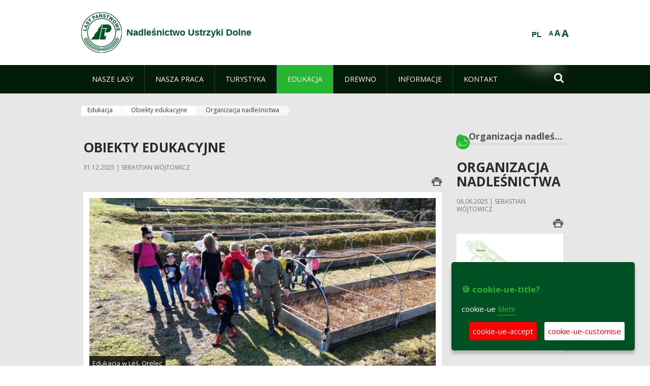

--- FILE ---
content_type: text/html;charset=UTF-8
request_url: https://ustrzykidolne.krosno.lasy.gov.pl/de/obiekty-edukacyjne/-/asset_publisher/kCS6/content/organizacja-nadlesnictwa-1
body_size: 18331
content:
























































		<!DOCTYPE html>













































































<html class="aui ltr" dir="ltr" lang="de-DE">

<head>
    <meta http-equiv="X-UA-Compatible" content="IE=11,10,9,Edge" />
    <meta name="viewport" content="width=device-width, initial-scale=1.0" />

    <title>Organizacja nadleśnictwa - Obiekty edukacyjne - Nadleśnictwo Ustrzyki Dolne - Lasy Państwowe</title>
    <link href='https://fonts.googleapis.com/css?family=Open+Sans:300,400,700,800&amp;subset=latin,latin-ext' rel='stylesheet' type='text/css'>

    <script type="text/javascript">
        document.createElement('picture');
    </script>
    <script src="https://ustrzykidolne.krosno.lasy.gov.pl/nfh-cp-tiles-theme/js/mediaCheck.0.4.6 min.js"></script>
    <script src="https://ustrzykidolne.krosno.lasy.gov.pl/nfh-cp-tiles-theme/js/picturefill.3.0.2.min.js" async="async"></script>
    <script src="https://ustrzykidolne.krosno.lasy.gov.pl/nfh-cp-tiles-theme/js/jquery-3.1.0.min.js"></script>
    <script src="https://ustrzykidolne.krosno.lasy.gov.pl/nfh-cp-tiles-theme/js/jquery-enlightbox.1.1.min.js"></script>
    <script src="https://ustrzykidolne.krosno.lasy.gov.pl/nfh-cp-tiles-theme/js/jquery.royalslider.9.5.1.min.js"></script>
    <script src="https://ustrzykidolne.krosno.lasy.gov.pl/nfh-cp-tiles-theme/js/js.cookie.2.0.4.js"></script>
    <script src="https://ustrzykidolne.krosno.lasy.gov.pl/nfh-cp-tiles-theme/js/jquery.ihavecookies.min.js"></script>
    <script src="https://ustrzykidolne.krosno.lasy.gov.pl/nfh-cp-tiles-theme/js/nfh-cp.js"></script>

    <script type="text/javascript">

        var _gaq = _gaq || [];
        _gaq.push(['_setAccount', 'UA-32410790-1']);
        _gaq.push(['_setDomainName', 'lasy.gov.pl']);
        _gaq.push(['_trackPageview']);

        (function() {
            var ga = document.createElement('script'); ga.type = 'text/javascript'; ga.async = true;
            ga.src = ('https:' == document.location.protocol ? 'https://ssl' : 'http://www') + '.google-analytics.com/ga.js';
            var s = document.getElementsByTagName('script')[0]; s.parentNode.insertBefore(ga, s);
        })();


        var options = {
            title: '&#x1F36A; cookie-ue-title?',
            message: 'cookie-ue',
            delay: 600,
            expires: 700,
            link: '/pliki-cookies',
            onAccept: function(){
                var myPreferences = $.fn.ihavecookies.cookie();
                console.log('Yay! The following preferences were saved...');
                console.log(myPreferences);
            },
            uncheckBoxes: true,
            acceptBtnLabel: 'cookie-ue-accept',
            advancedBtnLabel: 'cookie-ue-customise',
            moreInfoLabel: 'Mehr',
            cookieTypesTitle: 'cookie-ue-types-accept',
            fixedCookieTypeLabel: 'cookie-ue-fixed-type-label',
            fixedCookieTypeDesc: 'cookie-ue-fixed-type-desc',
            cookieTypes: [
                {
                    type: 'cookie-ue-analytics-type-label',
                    value: 'analytics',
                    description: 'cookie-ue-analytics-type-desc'
                }
            ]
        }

        $(document).ready(function() {
            $('body').ihavecookies(options);

            $('#ihavecookiesBtn').on('click', function(){
                $('body').ihavecookies(options, 'reinit');
            });
        });

//        function applyColorScheme(name) {
//            var be = $("body");
//            be.removeClass("cs-base");
//            be.removeClass("cs-contrast");
//            be.addClass(name);
//        }
        function applyFontSize(name) {
            var be = $("body");
            be.removeClass("fs-normal");
            be.removeClass("fs-large");
            be.removeClass("fs-extra-large");
            be.addClass(name);
            $(window).trigger('resize'); // refresh slider
        }
    </script>





























































<meta content="text/html; charset=UTF-8" http-equiv="content-type" />





































































	

	

	

	
		<meta content="Nadleśnictwo Ustrzyki Dolne podzielone jest na 17 leśnictw, w ramach których funkcjonuje również jeden Ośrodek Hodowli Zwierzyny (OHZ)." lang="pl-PL" name="description" />
	

	

	
		<meta content="organizacja nadleśnictwa" lang="pl-PL" name="keywords" />
	



<link href="https://ustrzykidolne.krosno.lasy.gov.pl/nfh-cp-tiles-theme/images/favicon.ico" rel="Shortcut Icon" />





	<link href="https&#x3a;&#x2f;&#x2f;ustrzykidolne&#x2e;krosno&#x2e;lasy&#x2e;gov&#x2e;pl&#x2f;obiekty-edukacyjne&#x2f;-&#x2f;asset_publisher&#x2f;kCS6&#x2f;content&#x2f;organizacja-nadlesnictwa-1" rel="canonical" />

	

			
				<link href="https&#x3a;&#x2f;&#x2f;ustrzykidolne&#x2e;krosno&#x2e;lasy&#x2e;gov&#x2e;pl&#x2f;obiekty-edukacyjne&#x2f;-&#x2f;asset_publisher&#x2f;kCS6&#x2f;content&#x2f;organizacja-nadlesnictwa-1" hreflang="x-default" rel="alternate" />
			

			<link href="https&#x3a;&#x2f;&#x2f;ustrzykidolne&#x2e;krosno&#x2e;lasy&#x2e;gov&#x2e;pl&#x2f;obiekty-edukacyjne&#x2f;-&#x2f;asset_publisher&#x2f;kCS6&#x2f;content&#x2f;organizacja-nadlesnictwa-1" hreflang="pl-PL" rel="alternate" />

	

			

			<link href="https&#x3a;&#x2f;&#x2f;ustrzykidolne&#x2e;krosno&#x2e;lasy&#x2e;gov&#x2e;pl&#x2f;de&#x2f;obiekty-edukacyjne&#x2f;-&#x2f;asset_publisher&#x2f;kCS6&#x2f;content&#x2f;organizacja-nadlesnictwa-1" hreflang="de-DE" rel="alternate" />

	

			

			<link href="https&#x3a;&#x2f;&#x2f;ustrzykidolne&#x2e;krosno&#x2e;lasy&#x2e;gov&#x2e;pl&#x2f;en&#x2f;obiekty-edukacyjne&#x2f;-&#x2f;asset_publisher&#x2f;kCS6&#x2f;content&#x2f;organizacja-nadlesnictwa-1" hreflang="en-GB" rel="alternate" />

	





<link class="lfr-css-file" href="https&#x3a;&#x2f;&#x2f;ustrzykidolne&#x2e;krosno&#x2e;lasy&#x2e;gov&#x2e;pl&#x2f;nfh-cp-tiles-theme&#x2f;css&#x2f;aui&#x2e;css&#x3f;browserId&#x3d;other&#x26;themeId&#x3d;nfhcptilestheme_WAR_nfhcptilestheme&#x26;minifierType&#x3d;css&#x26;languageId&#x3d;de_DE&#x26;b&#x3d;6210&#x26;t&#x3d;1767876194000" rel="stylesheet" type="text/css" />

<link href="&#x2f;html&#x2f;css&#x2f;main&#x2e;css&#x3f;browserId&#x3d;other&#x26;themeId&#x3d;nfhcptilestheme_WAR_nfhcptilestheme&#x26;minifierType&#x3d;css&#x26;languageId&#x3d;de_DE&#x26;b&#x3d;6210&#x26;t&#x3d;1441787690000" rel="stylesheet" type="text/css" />









	

				<link href="https://ustrzykidolne.krosno.lasy.gov.pl/html/portlet/asset_publisher/css/main.css?browserId=other&amp;themeId=nfhcptilestheme_WAR_nfhcptilestheme&amp;minifierType=css&amp;languageId=de_DE&amp;b=6210&amp;t=1768408738000" rel="stylesheet" type="text/css" />

	

				<link href="https://ustrzykidolne.krosno.lasy.gov.pl/html/portlet/journal_content/css/main.css?browserId=other&amp;themeId=nfhcptilestheme_WAR_nfhcptilestheme&amp;minifierType=css&amp;languageId=de_DE&amp;b=6210&amp;t=1768408738000" rel="stylesheet" type="text/css" />

	

				<link href="https://ustrzykidolne.krosno.lasy.gov.pl/nfh-cp-organizations-portlet/css/main.css?browserId=other&amp;themeId=nfhcptilestheme_WAR_nfhcptilestheme&amp;minifierType=css&amp;languageId=de_DE&amp;b=6210&amp;t=1768408727000" rel="stylesheet" type="text/css" />

	







<script type="text/javascript">
	// <![CDATA[
		var Liferay = {
			Browser: {
				acceptsGzip: function() {
					return true;
				},
				getMajorVersion: function() {
					return 131.0;
				},
				getRevision: function() {
					return "537.36";
				},
				getVersion: function() {
					return "131.0";
				},
				isAir: function() {
					return false;
				},
				isChrome: function() {
					return true;
				},
				isFirefox: function() {
					return false;
				},
				isGecko: function() {
					return true;
				},
				isIe: function() {
					return false;
				},
				isIphone: function() {
					return false;
				},
				isLinux: function() {
					return false;
				},
				isMac: function() {
					return true;
				},
				isMobile: function() {
					return false;
				},
				isMozilla: function() {
					return false;
				},
				isOpera: function() {
					return false;
				},
				isRtf: function() {
					return true;
				},
				isSafari: function() {
					return true;
				},
				isSun: function() {
					return false;
				},
				isWap: function() {
					return false;
				},
				isWapXhtml: function() {
					return false;
				},
				isWebKit: function() {
					return true;
				},
				isWindows: function() {
					return false;
				},
				isWml: function() {
					return false;
				}
			},

			Data: {
				NAV_SELECTOR: '#navigation',

				isCustomizationView: function() {
					return false;
				},

				notices: [
					null

					

					
				]
			},

			ThemeDisplay: {
				
					getLayoutId: function() {
						return "42";
					},
					getLayoutURL: function() {
						return "https://ustrzykidolne.krosno.lasy.gov.pl/de/obiekty-edukacyjne";
					},
					getParentLayoutId: function() {
						return "36";
					},
					isPrivateLayout: function() {
						return "false";
					},
					isVirtualLayout: function() {
						return false;
					},
				

				getBCP47LanguageId: function() {
					return "de-DE";
				},
				getCDNBaseURL: function() {
					return "https://ustrzykidolne.krosno.lasy.gov.pl";
				},
				getCDNDynamicResourcesHost: function() {
					return "";
				},
				getCDNHost: function() {
					return "";
				},
				getCompanyId: function() {
					return "10097";
				},
				getCompanyGroupId: function() {
					return "20183917";
				},
				getDefaultLanguageId: function() {
					return "pl_PL";
				},
				getDoAsUserIdEncoded: function() {
					return "";
				},
				getLanguageId: function() {
					return "de_DE";
				},
				getParentGroupId: function() {
					return "149150";
				},
				getPathContext: function() {
					return "";
				},
				getPathImage: function() {
					return "/image";
				},
				getPathJavaScript: function() {
					return "/html/js";
				},
				getPathMain: function() {
					return "/de/c";
				},
				getPathThemeImages: function() {
					return "https://ustrzykidolne.krosno.lasy.gov.pl/nfh-cp-tiles-theme/images";
				},
				getPathThemeRoot: function() {
					return "/nfh-cp-tiles-theme";
				},
				getPlid: function() {
					return "22794080";
				},
				getPortalURL: function() {
					return "https://ustrzykidolne.krosno.lasy.gov.pl";
				},
				getPortletSetupShowBordersDefault: function() {
					return true;
				},
				getScopeGroupId: function() {
					return "149150";
				},
				getScopeGroupIdOrLiveGroupId: function() {
					return "149150";
				},
				getSessionId: function() {
					
						
						
							return "";
						
					
				},
				getSiteGroupId: function() {
					return "149150";
				},
				getURLControlPanel: function() {
					return "/de/group/control_panel?refererPlid=22794080";
				},
				getURLHome: function() {
					return "https\x3a\x2f\x2fustrzykidolne\x2ekrosno\x2elasy\x2egov\x2epl\x2fweb\x2fguest";
				},
				getUserId: function() {
					return "10105";
				},
				getUserName: function() {
					
						
						
							return "";
						
					
				},
				isAddSessionIdToURL: function() {
					return false;
				},
				isFreeformLayout: function() {
					return false;
				},
				isImpersonated: function() {
					return false;
				},
				isSignedIn: function() {
					return false;
				},
				isStateExclusive: function() {
					return false;
				},
				isStateMaximized: function() {
					return false;
				},
				isStatePopUp: function() {
					return false;
				}
			},

			PropsValues: {
				NTLM_AUTH_ENABLED: false
			}
		};

		var themeDisplay = Liferay.ThemeDisplay;

		

		Liferay.AUI = {
			getAvailableLangPath: function() {
				return 'available_languages.jsp?browserId=other&themeId=nfhcptilestheme_WAR_nfhcptilestheme&colorSchemeId=01&minifierType=js&languageId=de_DE&b=6210&t=1768408729000';
			},
			getCombine: function() {
				return true;
			},
			getComboPath: function() {
				return '/combo/?browserId=other&minifierType=&languageId=de_DE&b=6210&t=1768408729000&';
			},
			getFilter: function() {
				
					
						return 'min';
					
					
					
				
			},
			getJavaScriptRootPath: function() {
				return '/html/js';
			},
			getLangPath: function() {
				return 'aui_lang.jsp?browserId=other&themeId=nfhcptilestheme_WAR_nfhcptilestheme&colorSchemeId=01&minifierType=js&languageId=de_DE&b=6210&t=1768408729000';
			},
			getStaticResourceURLParams: function() {
				return '?browserId=other&minifierType=&languageId=de_DE&b=6210&t=1768408729000';
			}
		};

		Liferay.authToken = 'A8revl10';

		

		Liferay.currentURL = '\x2fde\x2fobiekty-edukacyjne\x2f-\x2fasset_publisher\x2fkCS6\x2fcontent\x2forganizacja-nadlesnictwa-1';
		Liferay.currentURLEncoded = '\x252Fde\x252Fobiekty-edukacyjne\x252F-\x252Fasset_publisher\x252FkCS6\x252Fcontent\x252Forganizacja-nadlesnictwa-1';
	// ]]>
</script>


	
		
			
				<script src="/html/js/barebone.jsp?browserId=other&amp;themeId=nfhcptilestheme_WAR_nfhcptilestheme&amp;colorSchemeId=01&amp;minifierType=js&amp;minifierBundleId=javascript.barebone.files&amp;languageId=de_DE&amp;b=6210&amp;t=1768408729000" type="text/javascript"></script>
			
			
		
	
	


<script type="text/javascript">
	// <![CDATA[
		

			

			
				Liferay.Portlet.list = ['101_INSTANCE_1M8a', '101_INSTANCE_x9eK', '101_INSTANCE_kCS6', 'nfhcpfooterarticle1', 'nfhcpfooterarticle2', 'nfhcpfooterarticle3', '82', 'nfhcpdivisions_WAR_nfhcporganizationsportlet', 'nfhcplanguage', 'nfhcpdivisionsmobile_WAR_nfhcporganizationsportlet'];
			
		

		

		
	// ]]>
</script>





	
		

			

			
		
		
	



	
		
		

			

			
		
	










	









	
	<meta property="og:type" content="article">
	<meta property="og:title" content="Obiekty edukacyjne">
	<meta property="og:description" content="">
	
		<meta property="og:image" content="/documents/149150/52096591/Edukacja+w+Le%C5%9B.+Orelec/14983e18-3146-7295-a668-0c8e4caa8f26?t=1749473769115">
	

	<meta property="og:type" content="article">
	<meta property="og:title" content="Organizacja nadleśnictwa">
	<meta property="og:description" content="Nadleśnictwo Ustrzyki Dolne podzielone jest na 17 leśnictw, w ramach których funkcjonuje również jeden Ośrodek Hodowli Zwierzyny (OHZ).">
	
		<meta property="og:image" content="/image/journal/article?img_id=52085410&t=1749188997001">
	






<link class="lfr-css-file" href="https&#x3a;&#x2f;&#x2f;ustrzykidolne&#x2e;krosno&#x2e;lasy&#x2e;gov&#x2e;pl&#x2f;nfh-cp-tiles-theme&#x2f;css&#x2f;main&#x2e;css&#x3f;browserId&#x3d;other&#x26;themeId&#x3d;nfhcptilestheme_WAR_nfhcptilestheme&#x26;minifierType&#x3d;css&#x26;languageId&#x3d;de_DE&#x26;b&#x3d;6210&#x26;t&#x3d;1767876194000" rel="stylesheet" type="text/css" />




	<style type="text/css">
		blockquote 
{
        font-style: italic;
        color: #333;
        width: 75%;
        border-left: 5px solid #ddd;
        padding-left: 25px;
        position: relative;
}

blockquote:after
 {
        position: absolute;
        bottom: 0;
        right: -50px;
        color: #eee;
        font-size: 10em;
        line-height: 0;
        content: '"';
}
	</style>





	<style type="text/css">

		

			

		

			

				

					

#p_p_id_101_INSTANCE_x9eK_ .portlet {
border-width:;
border-style:
}




				

			

		

			

				

					

#p_p_id_101_INSTANCE_kCS6_ .portlet {
border-width:;
border-style:
}




				

			

		

			

		

			

		

			

		

			

		

			

		

			

		

			

		

			

		

	</style>



</head>

<body class="cs-base yui3-skin-sam controls-visible signed-out public-page organization-site group-149150 cp-pklp-app">
    <script type="text/javascript">
        var fs = Cookies.get("fbsFontSize");
        if (fs) {
            applyFontSize(fs);
        }

        function setFontSize(name) {
            // definicja funkcji applyFontSize w head
            applyFontSize(name);
            Cookies.set("fbsFontSize", name);
        }
    </script>

    <a href="#main-content" id="skip-to-content">Zum Inhalt wechseln</a>

    


























































































































    <div id="page">

        <header id="header" class="$header_css_class" role="banner">
            <div id="header-table">
                <div id="header-organization">
                    <a href="https://ustrzykidolne.krosno.lasy.gov.pl/de" title="Nadleśnictwo Ustrzyki Dolne" class="logo">
                        <picture>
                                <!--[if IE 9]><video style="display: none;"><![endif]-->
                                <source srcset="https://ustrzykidolne.krosno.lasy.gov.pl/nfh-cp-tiles-theme/images/nfh-cp/logo-80x80.png" media="(max-width: 979px)" />
                                <source srcset="https://ustrzykidolne.krosno.lasy.gov.pl/nfh-cp-tiles-theme/images/nfh-cp/logo-80x80.png" media="(min-width: 980px)" />
                                <!--[if IE 9]></video><![endif]-->
                                <img srcset="https://ustrzykidolne.krosno.lasy.gov.pl/nfh-cp-tiles-theme/images/nfh-cp/logo-80x80.png" alt="Logo" />
                        </picture>
                    </a>
                    <a href="https://ustrzykidolne.krosno.lasy.gov.pl/de" title="Nadleśnictwo Ustrzyki Dolne" class="name"><span>Nadleśnictwo Ustrzyki Dolne</span></a>
                </div>
                <div id="header-banner">
                    <a href="https://www.lasy.gov.pl/" target="_blank"><img alt="national-forests-holding" src="https://ustrzykidolne.krosno.lasy.gov.pl/nfh-cp-tiles-theme/images/nfh-cp/banner-180x44.png"/></a>
                </div>
                <div id="header-localization">
                    <ul id="header-accessability">
                        <li id="button-normal-font" title="normal-font"><button href="#" onclick="setFontSize('fs-normal');return false;">A</button></li>
                        <li id="button-large-font" title="large-font"><button href="#" onclick="setFontSize('fs-large');return false;">A</button></li>
                        <li id="button-extra-large-font" title="extra-large-font"><button href="#" onclick="setFontSize('fs-extra-large');return false;">A</button></li>
                    </ul>
                    



























































	

	<div class="portlet-boundary portlet-boundary_nfhcplanguage_  portlet-static portlet-static-end portlet-borderless portlet-language " id="p_p_id_nfhcplanguage_" >
		<span id="p_nfhcplanguage"></span>



	
	
	

		


























































	
	
	
	
	

		

		
			
			

				

				<div class="portlet-borderless-container" >
					

					


	<div class="portlet-body">



	
		
			
			
				
					



















































































































































































	

				

				
					
					
						


	
	
		






























































































































	
	

		

			
				
					
						
						
							<a href="https&#x3a;&#x2f;&#x2f;ustrzykidolne&#x2e;krosno&#x2e;lasy&#x2e;gov&#x2e;pl&#x2f;de&#x2f;obiekty-edukacyjne&#x3f;p_auth&#x3d;A8revl10&#x26;p_p_id&#x3d;nfhcplanguage&#x26;p_p_lifecycle&#x3d;1&#x26;p_p_state&#x3d;normal&#x26;p_p_mode&#x3d;view&#x26;_nfhcplanguage_struts_action&#x3d;&#x25;2Flanguage&#x25;2Fview&#x26;_nfhcplanguage_redirect&#x3d;&#x25;2Fde&#x25;2Fobiekty-edukacyjne&#x25;2F-&#x25;2Fasset_publisher&#x25;2FkCS6&#x25;2Fcontent&#x25;2Forganizacja-nadlesnictwa-1&#x26;_nfhcplanguage_languageId&#x3d;pl_PL" class="taglib-language-list-text last" lang="pl-PL" >PL</a>
						
					
				
				
			

		

	

	

					
				
			
		
	
	



	</div>

				</div>

				
			
		
	


	







	</div>





                </div>
            </div>
            <div id="header-buttons" role="presentation">
                <a id="header-button-select-organization" href="#" class="button"><span><span>select-division</span></span></a>
                <a id="header-button-search" href="#" class="button"><span><span class="fa fa-2x">&#xf002;</span><br/><span>Suchen</span></span></a>
                <a id="header-button-navigation" href="#" class="button"><span><span class="fa fa-2x">&#xf0c9;</span><br/><span>Menü</span></span></a>
            </div>
            <div id="header-divisions" class="open" role="presentation">
                



























































	

	<div class="portlet-boundary portlet-boundary_nfhcpdivisionsmobile_WAR_nfhcporganizationsportlet_  portlet-static portlet-static-end portlet-borderless nfh-divisions-portlet " id="p_p_id_nfhcpdivisionsmobile_WAR_nfhcporganizationsportlet_" >
		<span id="p_nfhcpdivisionsmobile_WAR_nfhcporganizationsportlet"></span>



	
	
	

		

			
				
					


























































	
	
	
	
	

		

		
			
			

				

				<div class="portlet-borderless-container" >
					

					


	<div class="portlet-body">



	
		
			
			
				
					



















































































































































































	

				

				
					
					
						


	

		











































 



<div class="divisions tile-1h">

    <div class="subtitle"><span>divisions-and-others</span></div>

    











































































<div class="control-group input-select-wrapper">
	

	

	<select class="aui-field-select"  id="_nfhcpdivisionsmobile_WAR_nfhcporganizationsportlet_divisions"  name="_nfhcpdivisionsmobile_WAR_nfhcporganizationsportlet_divisions"   title="divisions"  >
		

		
        







































































<option class=""    value=""  >


	Auswahl
</option>
        
        







































































<option class=""    value="/web/rdlp_krosno"  >


	Regionalna Dyrekcja Lasów Państwowych w Krośnie
</option>
        
        







































































<option class=""    value="/web/baligrod"  >


	Nadleśnictwo Baligród
</option>
        
        







































































<option class=""    value="/web/bircza"  >


	Nadleśnictwo Bircza
</option>
        
        







































































<option class=""    value="/web/brzozow"  >


	Nadleśnictwo Brzozów
</option>
        
        







































































<option class=""    value="/web/cisna"  >


	Nadleśnictwo Cisna
</option>
        
        







































































<option class=""    value="/web/dukla"  >


	Nadleśnictwo Dukla
</option>
        
        







































































<option class=""    value="/web/dynow"  >


	Nadleśnictwo Dynów
</option>
        
        







































































<option class=""    value="/web/glogow"  >


	Nadleśnictwo Głogów
</option>
        
        







































































<option class=""    value="/web/jaroslaw"  >


	Nadleśnictwo Jarosław
</option>
        
        







































































<option class=""    value="/web/kanczuga"  >


	Nadleśnictwo Kańczuga
</option>
        
        







































































<option class=""    value="/web/kolbuszowa"  >


	Nadleśnictwo Kolbuszowa
</option>
        
        







































































<option class=""    value="/web/komancza"  >


	Nadleśnictwo Komańcza
</option>
        
        







































































<option class=""    value="/web/kolaczyce"  >


	Nadleśnictwo Kołaczyce
</option>
        
        







































































<option class=""    value="/web/krasiczyn"  >


	Nadleśnictwo Krasiczyn
</option>
        
        







































































<option class=""    value="/web/lesko"  >


	Nadleśnictwo Lesko
</option>
        
        







































































<option class=""    value="/web/lezajsk"  >


	Nadleśnictwo Leżajsk
</option>
        
        







































































<option class=""    value="/web/lubaczow"  >


	Nadleśnictwo Lubaczów
</option>
        
        







































































<option class=""    value="/web/lutowiska"  >


	Nadleśnictwo Lutowiska
</option>
        
        







































































<option class=""    value="/web/mielec"  >


	Nadleśnictwo Mielec
</option>
        
        







































































<option class=""    value="/web/narol"  >


	Nadleśnictwo Narol
</option>
        
        







































































<option class=""    value="/web/oleszyce"  >


	Nadleśnictwo Oleszyce
</option>
        
        







































































<option class=""    value="/web/rymanow"  >


	Nadleśnictwo Rymanów
</option>
        
        







































































<option class=""    value="/web/sieniawa"  >


	Nadleśnictwo Sieniawa
</option>
        
        







































































<option class=""    value="/web/strzyzow"  >


	Nadleśnictwo Strzyżów
</option>
        
        







































































<option class=""    value="/web/stuposiany"  >


	Nadleśnictwo Stuposiany
</option>
        
        







































































<option class=""    value="/web/tuszyma"  >


	Nadleśnictwo Tuszyma
</option>
        
        







































































<option class=""    value="/web/ustrzyki_dolne"  >


	Nadleśnictwo Ustrzyki Dolne
</option>
        
        







































































<option class=""    value="/web/centrum-promocji-lesnictwa-w-mucznem"  >


	Centrum Promocji Leśnictwa w Mucznem
</option>
        
    











































































	</select>

	

	
</div>

    <div class="button-holder">
        <a class="button button-go">
            <span class="text">go-2</span><span class="icon fa fa-2x">&#xf105;</span>
        </a>
    </div>
</div>

	
	

					
				
			
		
	
	



	</div>

				</div>

				
			
		
	

				
				
			

		

	







	</div>





            </div>
        </header>

        <div id="navigation-top">

<nav class="sort-pages modify-pages" role="navigation">

    <ul aria-label="Site-Seiten" role="menubar" class="level-1">

                <li  class=" has-children" id="layout_2" role="presentation">
                    <a tabindex="0" aria-labelledby="layout_2"  href="https&#x3a;&#x2f;&#x2f;ustrzykidolne&#x2e;krosno&#x2e;lasy&#x2e;gov&#x2e;pl&#x2f;de&#x2f;nasze-lasy"  role="menuitem"><span>























































 Nasze lasy</span></a>
                        <a tabindex="-1" href="#" class="toggle-navigation-button"><span class="fa"></span></a>
                        <ul role="menu" class="level-2">

                                <li  class="" id="layout_3" role="presentation">
                                    <a tabindex="0" aria-labelledby="layout_3" href="https&#x3a;&#x2f;&#x2f;ustrzykidolne&#x2e;krosno&#x2e;lasy&#x2e;gov&#x2e;pl&#x2f;de&#x2f;lasy-nadlesnictwa"  role="menuitem">Lasy nadleśnictwa </a>
                                </li>

                                <li  class="" id="layout_127" role="presentation">
                                    <a tabindex="0" aria-labelledby="layout_127" href="https&#x3a;&#x2f;&#x2f;ustrzykidolne&#x2e;krosno&#x2e;lasy&#x2e;gov&#x2e;pl&#x2f;de&#x2f;polskie-lasy"  role="menuitem">Polskie lasy </a>
                                </li>

                                <li  class="" id="layout_7" role="presentation">
                                    <a tabindex="0" aria-labelledby="layout_7" href="http&#x3a;&#x2f;&#x2f;www&#x2e;lasy&#x2e;gov&#x2e;pl&#x2f;mapa" target="_blank" role="menuitem">Mapa(y) lasów  <span class="hide-accessible">(Öffnet neues Fenster)</span> </a>
                                </li>

                                <li  class=" last" id="layout_128" role="presentation">
                                    <a tabindex="0" aria-labelledby="layout_128" href="https&#x3a;&#x2f;&#x2f;ustrzykidolne&#x2e;krosno&#x2e;lasy&#x2e;gov&#x2e;pl&#x2f;de&#x2f;pgl-lasy-panstwowe"  role="menuitem">PGL Lasy Państwowe </a>
                                </li>
                        </ul>
                </li>

                <li  class=" has-children" id="layout_8" role="presentation">
                    <a tabindex="0" aria-labelledby="layout_8"  href="https&#x3a;&#x2f;&#x2f;ustrzykidolne&#x2e;krosno&#x2e;lasy&#x2e;gov&#x2e;pl&#x2f;de&#x2f;nasza-praca"  role="menuitem"><span>























































 Nasza praca</span></a>
                        <a tabindex="-1" href="#" class="toggle-navigation-button"><span class="fa"></span></a>
                        <ul role="menu" class="level-2">

                                <li  class=" has-children" id="layout_9" role="presentation">
                                    <a tabindex="0" aria-labelledby="layout_9" href="https&#x3a;&#x2f;&#x2f;ustrzykidolne&#x2e;krosno&#x2e;lasy&#x2e;gov&#x2e;pl&#x2f;de&#x2f;o-nadlesnictwie"  role="menuitem">O nadleśnictwie </a>
                                        <a tabindex="-1" href="#" class="toggle-navigation-button"><span class="fa"></span></a>
                                        <ul role="menu" class="level-3">

                                                <li  class="" id="layout_10" role="presentation">
                                                    <a tabindex="0" aria-labelledby="layout_10" href="https&#x3a;&#x2f;&#x2f;ustrzykidolne&#x2e;krosno&#x2e;lasy&#x2e;gov&#x2e;pl&#x2f;de&#x2f;polozenie"  role="menuitem">Położenie </a>
                                                </li>

                                                <li  class="" id="layout_11" role="presentation">
                                                    <a tabindex="0" aria-labelledby="layout_11" href="https&#x3a;&#x2f;&#x2f;ustrzykidolne&#x2e;krosno&#x2e;lasy&#x2e;gov&#x2e;pl&#x2f;de&#x2f;galeria-zdjec"  role="menuitem">Galeria zdjęć </a>
                                                </li>

                                                <li  class="" id="layout_12" role="presentation">
                                                    <a tabindex="0" aria-labelledby="layout_12" href="https&#x3a;&#x2f;&#x2f;ustrzykidolne&#x2e;krosno&#x2e;lasy&#x2e;gov&#x2e;pl&#x2f;de&#x2f;historia"  role="menuitem">Historia </a>
                                                </li>

                                                <li  class=" last" id="layout_13" role="presentation">
                                                    <a tabindex="0" aria-labelledby="layout_13" href="https&#x3a;&#x2f;&#x2f;ustrzykidolne&#x2e;krosno&#x2e;lasy&#x2e;gov&#x2e;pl&#x2f;de&#x2f;organizacja-nadlesnictwa"  role="menuitem">Organizacja nadleśnictwa </a>
                                                </li>
                                        </ul>
                                </li>

                                <li  class=" has-children" id="layout_14" role="presentation">
                                    <a tabindex="0" aria-labelledby="layout_14" href="https&#x3a;&#x2f;&#x2f;ustrzykidolne&#x2e;krosno&#x2e;lasy&#x2e;gov&#x2e;pl&#x2f;de&#x2f;projekty-i-fundusze"  role="menuitem">Projekty i fundusze </a>
                                        <a tabindex="-1" href="#" class="toggle-navigation-button"><span class="fa"></span></a>
                                        <ul role="menu" class="level-3">

                                                <li  class=" has-children" id="layout_83" role="presentation">
                                                    <a tabindex="0" aria-labelledby="layout_83" href="https&#x3a;&#x2f;&#x2f;ustrzykidolne&#x2e;krosno&#x2e;lasy&#x2e;gov&#x2e;pl&#x2f;de&#x2f;83"  role="menuitem">Adaptacja na terenach górskich </a>
                                                        <a tabindex="-1" href="#" class="toggle-navigation-button"><span class="fa"></span></a>
                                                        <ul role="menu" class="level-4">
    
                                                                <li  class="" id="layout_180" role="presentation">
                                                                    <a tabindex="0" aria-labelledby="layout_180" href="https&#x3a;&#x2f;&#x2f;ustrzykidolne&#x2e;krosno&#x2e;lasy&#x2e;gov&#x2e;pl&#x2f;de&#x2f;o-projekcie1"  role="menuitem">O projekcie </a>
                                                                </li>
    
                                                                <li  class="" id="layout_181" role="presentation">
                                                                    <a tabindex="0" aria-labelledby="layout_181" href="https&#x3a;&#x2f;&#x2f;ustrzykidolne&#x2e;krosno&#x2e;lasy&#x2e;gov&#x2e;pl&#x2f;de&#x2f;zasieg1"  role="menuitem">Zasięg </a>
                                                                </li>
    
                                                                <li  class=" last" id="layout_182" role="presentation">
                                                                    <a tabindex="0" aria-labelledby="layout_182" href="https&#x3a;&#x2f;&#x2f;ustrzykidolne&#x2e;krosno&#x2e;lasy&#x2e;gov&#x2e;pl&#x2f;de&#x2f;planowane-efekty1"  role="menuitem">Efekty programu MRG2 </a>
                                                                </li>
                                                        </ul>
                                                </li>

                                                <li  class="" id="layout_96" role="presentation">
                                                    <a tabindex="0" aria-labelledby="layout_96" href="https&#x3a;&#x2f;&#x2f;ustrzykidolne&#x2e;krosno&#x2e;lasy&#x2e;gov&#x2e;pl&#x2f;de&#x2f;ochrona-ostoi-karpackiej-fauny-puszczanskiej-korytarze-migracyjne"  role="menuitem">Projekt kompleksowej ochrony gatunków i siedlisk przyrodniczych OPL </a>
                                                </li>

                                                <li  class="" id="layout_197" role="presentation">
                                                    <a tabindex="0" aria-labelledby="layout_197" href="https&#x3a;&#x2f;&#x2f;ustrzykidolne&#x2e;krosno&#x2e;lasy&#x2e;gov&#x2e;pl&#x2f;de&#x2f;projekt-adaptacji-do-zmian-klimatu-na-terenach-gorskich-kontynuacja-mrg3-"  role="menuitem">Projekt adaptacji do zmian klimatu na terenach górskich - kontynuacja (MRG3) </a>
                                                </li>

                                                <li  class=" last" id="layout_200" role="presentation">
                                                    <a tabindex="0" aria-labelledby="layout_200" href="https&#x3a;&#x2f;&#x2f;ustrzykidolne&#x2e;krosno&#x2e;lasy&#x2e;gov&#x2e;pl&#x2f;de&#x2f;projekt-kompleksowej-ochrony-gatunkow-i-siedlisk-przyrodniczych-opl2"  role="menuitem">Projekt kompleksowej ochrony gatunków i siedlisk przyrodniczych OPL2 </a>
                                                </li>
                                        </ul>
                                </li>

                                <li  class="" id="layout_15" role="presentation">
                                    <a tabindex="0" aria-labelledby="layout_15" href="https&#x3a;&#x2f;&#x2f;ustrzykidolne&#x2e;krosno&#x2e;lasy&#x2e;gov&#x2e;pl&#x2f;de&#x2f;zasoby-lesne"  role="menuitem">Zasoby leśne </a>
                                </li>

                                <li  class="" id="layout_16" role="presentation">
                                    <a tabindex="0" aria-labelledby="layout_16" href="https&#x3a;&#x2f;&#x2f;ustrzykidolne&#x2e;krosno&#x2e;lasy&#x2e;gov&#x2e;pl&#x2f;de&#x2f;hodowla-lasu"  role="menuitem">Hodowla lasu </a>
                                </li>

                                <li  class="" id="layout_17" role="presentation">
                                    <a tabindex="0" aria-labelledby="layout_17" href="https&#x3a;&#x2f;&#x2f;ustrzykidolne&#x2e;krosno&#x2e;lasy&#x2e;gov&#x2e;pl&#x2f;de&#x2f;ochrona-lasu"  role="menuitem">Ochrona lasu </a>
                                </li>

                                <li  class="" id="layout_18" role="presentation">
                                    <a tabindex="0" aria-labelledby="layout_18" href="https&#x3a;&#x2f;&#x2f;ustrzykidolne&#x2e;krosno&#x2e;lasy&#x2e;gov&#x2e;pl&#x2f;de&#x2f;uzytkowanie-lasu"  role="menuitem">Użytkowanie lasu </a>
                                </li>

                                <li  class="" id="layout_19" role="presentation">
                                    <a tabindex="0" aria-labelledby="layout_19" href="https&#x3a;&#x2f;&#x2f;ustrzykidolne&#x2e;krosno&#x2e;lasy&#x2e;gov&#x2e;pl&#x2f;de&#x2f;urzadzanie-lasu"  role="menuitem">Urządzanie lasu </a>
                                </li>

                                <li  class=" has-children" id="layout_21" role="presentation">
                                    <a tabindex="0" aria-labelledby="layout_21" href="https&#x3a;&#x2f;&#x2f;ustrzykidolne&#x2e;krosno&#x2e;lasy&#x2e;gov&#x2e;pl&#x2f;de&#x2f;ochrona-przyrody"  role="menuitem">Ochrona przyrody </a>
                                        <a tabindex="-1" href="#" class="toggle-navigation-button"><span class="fa"></span></a>
                                        <ul role="menu" class="level-3">

                                                <li  class="" id="layout_22" role="presentation">
                                                    <a tabindex="0" aria-labelledby="layout_22" href="https&#x3a;&#x2f;&#x2f;ustrzykidolne&#x2e;krosno&#x2e;lasy&#x2e;gov&#x2e;pl&#x2f;de&#x2f;rezerwaty-przyrody"  role="menuitem">Rezerwaty przyrody </a>
                                                </li>

                                                <li  class="" id="layout_23" role="presentation">
                                                    <a tabindex="0" aria-labelledby="layout_23" href="https&#x3a;&#x2f;&#x2f;ustrzykidolne&#x2e;krosno&#x2e;lasy&#x2e;gov&#x2e;pl&#x2f;de&#x2f;parki-krajobrazowe"  role="menuitem">Parki krajobrazowe </a>
                                                </li>

                                                <li  class="" id="layout_24" role="presentation">
                                                    <a tabindex="0" aria-labelledby="layout_24" href="https&#x3a;&#x2f;&#x2f;ustrzykidolne&#x2e;krosno&#x2e;lasy&#x2e;gov&#x2e;pl&#x2f;de&#x2f;obszary-chronionego-krajobrazu"  role="menuitem">Obszary chronionego krajobrazu </a>
                                                </li>

                                                <li  class="" id="layout_25" role="presentation">
                                                    <a tabindex="0" aria-labelledby="layout_25" href="https&#x3a;&#x2f;&#x2f;ustrzykidolne&#x2e;krosno&#x2e;lasy&#x2e;gov&#x2e;pl&#x2f;de&#x2f;obszary-natura-2000"  role="menuitem">Obszary Natura 2000 </a>
                                                </li>

                                                <li  class="" id="layout_26" role="presentation">
                                                    <a tabindex="0" aria-labelledby="layout_26" href="https&#x3a;&#x2f;&#x2f;ustrzykidolne&#x2e;krosno&#x2e;lasy&#x2e;gov&#x2e;pl&#x2f;de&#x2f;pomniki-przyrody"  role="menuitem">Pomniki przyrody </a>
                                                </li>

                                                <li  class=" last" id="layout_97" role="presentation">
                                                    <a tabindex="0" aria-labelledby="layout_97" href="https&#x3a;&#x2f;&#x2f;ustrzykidolne&#x2e;krosno&#x2e;lasy&#x2e;gov&#x2e;pl&#x2f;de&#x2f;ochrona-strefowa"  role="menuitem">Ochrona strefowa </a>
                                                </li>
                                        </ul>
                                </li>

                                <li  class=" last" id="layout_28" role="presentation">
                                    <a tabindex="0" aria-labelledby="layout_28" href="https&#x3a;&#x2f;&#x2f;ustrzykidolne&#x2e;krosno&#x2e;lasy&#x2e;gov&#x2e;pl&#x2f;de&#x2f;certyfikaty"  role="menuitem">Certyfikaty </a>
                                </li>
                        </ul>
                </li>

                <li  class=" has-children" id="layout_30" role="presentation">
                    <a tabindex="0" aria-labelledby="layout_30"  href="https&#x3a;&#x2f;&#x2f;ustrzykidolne&#x2e;krosno&#x2e;lasy&#x2e;gov&#x2e;pl&#x2f;de&#x2f;turystyka"  role="menuitem"><span>























































 Turystyka</span></a>
                        <a tabindex="-1" href="#" class="toggle-navigation-button"><span class="fa"></span></a>
                        <ul role="menu" class="level-2">

                                <li  class="" id="layout_31" role="presentation">
                                    <a tabindex="0" aria-labelledby="layout_31" href="https&#x3a;&#x2f;&#x2f;czaswlas&#x2e;pl&#x2f;mapa&#x3f;lang_id&#x3d;1" target="_blank" role="menuitem">Czas w las!  <span class="hide-accessible">(Öffnet neues Fenster)</span> </a>
                                </li>

                                <li  class="" id="layout_32" role="presentation">
                                    <a tabindex="0" aria-labelledby="layout_32" href="https&#x3a;&#x2f;&#x2f;czaswlas&#x2e;pl&#x2f;wyprawy&#x2f;&#x3f;p&#x3d;1" target="_blank" role="menuitem">Warto zobaczyć  <span class="hide-accessible">(Öffnet neues Fenster)</span> </a>
                                </li>

                                <li  class="" id="layout_33" role="presentation">
                                    <a tabindex="0" aria-labelledby="layout_33" href="https&#x3a;&#x2f;&#x2f;czaswlas&#x2e;pl&#x2f;&#x3f;id&#x3d;c81e728d9d4c2f636f067f89cc14862c" target="_blank" role="menuitem">Znajdź na mapie  <span class="hide-accessible">(Öffnet neues Fenster)</span> </a>
                                </li>

                                <li  class=" has-children" id="layout_129" role="presentation">
                                    <a tabindex="0" aria-labelledby="layout_129" href="https&#x3a;&#x2f;&#x2f;ustrzykidolne&#x2e;krosno&#x2e;lasy&#x2e;gov&#x2e;pl&#x2f;de&#x2f;pomysly-na-wypoczynek"  role="menuitem">Pomysły na wypoczynek </a>
                                        <a tabindex="-1" href="#" class="toggle-navigation-button"><span class="fa"></span></a>
                                        <ul role="menu" class="level-3">

                                                <li  class="" id="layout_130" role="presentation">
                                                    <a tabindex="0" aria-labelledby="layout_130" href="https&#x3a;&#x2f;&#x2f;ustrzykidolne&#x2e;krosno&#x2e;lasy&#x2e;gov&#x2e;pl&#x2f;de&#x2f;bieganie"  role="menuitem">Bieganie </a>
                                                </li>

                                                <li  class="" id="layout_131" role="presentation">
                                                    <a tabindex="0" aria-labelledby="layout_131" href="https&#x3a;&#x2f;&#x2f;ustrzykidolne&#x2e;krosno&#x2e;lasy&#x2e;gov&#x2e;pl&#x2f;de&#x2f;biegi-na-orientacje"  role="menuitem">Biegi na orientację </a>
                                                </li>

                                                <li  class="" id="layout_132" role="presentation">
                                                    <a tabindex="0" aria-labelledby="layout_132" href="https&#x3a;&#x2f;&#x2f;ustrzykidolne&#x2e;krosno&#x2e;lasy&#x2e;gov&#x2e;pl&#x2f;de&#x2f;geocaching"  role="menuitem">Geocaching </a>
                                                </li>

                                                <li  class="" id="layout_133" role="presentation">
                                                    <a tabindex="0" aria-labelledby="layout_133" href="https&#x3a;&#x2f;&#x2f;ustrzykidolne&#x2e;krosno&#x2e;lasy&#x2e;gov&#x2e;pl&#x2f;de&#x2f;jazda-konna"  role="menuitem">Jazda konna </a>
                                                </li>

                                                <li  class="" id="layout_134" role="presentation">
                                                    <a tabindex="0" aria-labelledby="layout_134" href="https&#x3a;&#x2f;&#x2f;ustrzykidolne&#x2e;krosno&#x2e;lasy&#x2e;gov&#x2e;pl&#x2f;de&#x2f;narciarstwo-biegowe"  role="menuitem">Narciarstwo biegowe </a>
                                                </li>

                                                <li  class="" id="layout_135" role="presentation">
                                                    <a tabindex="0" aria-labelledby="layout_135" href="https&#x3a;&#x2f;&#x2f;ustrzykidolne&#x2e;krosno&#x2e;lasy&#x2e;gov&#x2e;pl&#x2f;de&#x2f;nordic-walking"  role="menuitem">Nordic walking </a>
                                                </li>

                                                <li  class="" id="layout_136" role="presentation">
                                                    <a tabindex="0" aria-labelledby="layout_136" href="https&#x3a;&#x2f;&#x2f;ustrzykidolne&#x2e;krosno&#x2e;lasy&#x2e;gov&#x2e;pl&#x2f;de&#x2f;psie-zaprzegi"  role="menuitem">Psie zaprzęgi </a>
                                                </li>

                                                <li  class=" last" id="layout_185" role="presentation">
                                                    <a tabindex="0" aria-labelledby="layout_185" href="https&#x3a;&#x2f;&#x2f;ustrzykidolne&#x2e;krosno&#x2e;lasy&#x2e;gov&#x2e;pl&#x2f;de&#x2f;program-zanocuj-w-lesie-"  role="menuitem">Program „Zanocuj w lesie” </a>
                                                </li>
                                        </ul>
                                </li>

                                <li  class="" id="layout_35" role="presentation">
                                    <a tabindex="0" aria-labelledby="layout_35" href="https&#x3a;&#x2f;&#x2f;ustrzykidolne&#x2e;krosno&#x2e;lasy&#x2e;gov&#x2e;pl&#x2f;de&#x2f;wirtualne-wycieczki-i-prezentacje"  role="menuitem">Wirtualne wycieczki i prezentacje </a>
                                </li>

                                <li  class="" id="layout_172" role="presentation">
                                    <a tabindex="0" aria-labelledby="layout_172" href="https&#x3a;&#x2f;&#x2f;ustrzykidolne&#x2e;krosno&#x2e;lasy&#x2e;gov&#x2e;pl&#x2f;de&#x2f;regulamin-korzystania-z-miejsc-rekreacyjno-wypoczynkowych"  role="menuitem">Regulamin korzystania z miejsc rekreacyjno &#x2013; wypoczynkowych </a>
                                </li>

                                <li  class="" id="layout_198" role="presentation">
                                    <a tabindex="0" aria-labelledby="layout_198" href="https&#x3a;&#x2f;&#x2f;ustrzykidolne&#x2e;krosno&#x2e;lasy&#x2e;gov&#x2e;pl&#x2f;de&#x2f;gdzie-zapalic-ognisko-"  role="menuitem">Gdzie zapalić ognisko? </a>
                                </li>

                                <li  class=" last" id="layout_187" role="presentation">
                                    <a tabindex="0" aria-labelledby="layout_187" href="https&#x3a;&#x2f;&#x2f;ustrzykidolne&#x2e;krosno&#x2e;lasy&#x2e;gov&#x2e;pl&#x2f;de&#x2f;zagrozenia-w-lesie"  role="menuitem">Zagrożenia w lesie </a>
                                </li>
                        </ul>
                </li>

                <li aria-selected='true' class="selected has-children" id="layout_36" role="presentation">
                    <a tabindex="0" aria-labelledby="layout_36" aria-haspopup='true' href="https&#x3a;&#x2f;&#x2f;ustrzykidolne&#x2e;krosno&#x2e;lasy&#x2e;gov&#x2e;pl&#x2f;de&#x2f;edukacja"  role="menuitem"><span>























































 Edukacja</span></a>
                        <a tabindex="-1" href="#" class="toggle-navigation-button"><span class="fa"></span></a>
                        <ul role="menu" class="level-2">

                                <li aria-selected='true' class="selected" id="layout_42" role="presentation">
                                    <a tabindex="0" aria-labelledby="layout_42" href="https&#x3a;&#x2f;&#x2f;ustrzykidolne&#x2e;krosno&#x2e;lasy&#x2e;gov&#x2e;pl&#x2f;de&#x2f;obiekty-edukacyjne"  role="menuitem">Obiekty edukacyjne </a>
                                </li>

                                <li  class="" id="layout_43" role="presentation">
                                    <a tabindex="0" aria-labelledby="layout_43" href="https&#x3a;&#x2f;&#x2f;ustrzykidolne&#x2e;krosno&#x2e;lasy&#x2e;gov&#x2e;pl&#x2f;de&#x2f;oferta-edukacyjna"  role="menuitem">Oferta edukacyjna </a>
                                </li>

                                <li  class="" id="layout_186" role="presentation">
                                    <a tabindex="0" aria-labelledby="layout_186" href="https&#x3a;&#x2f;&#x2f;ustrzykidolne&#x2e;krosno&#x2e;lasy&#x2e;gov&#x2e;pl&#x2f;de&#x2f;edukacja-on-line"  role="menuitem">Edukacja on-line </a>
                                </li>

                                <li  class=" last" id="layout_194" role="presentation">
                                    <a tabindex="0" aria-labelledby="layout_194" href="https&#x3a;&#x2f;&#x2f;ustrzykidolne&#x2e;krosno&#x2e;lasy&#x2e;gov&#x2e;pl&#x2f;de&#x2f;standardy-ochrony-maloletnich"  role="menuitem">Standardy Ochrony Małoletnich </a>
                                </li>
                        </ul>
                </li>

                <li  class=" has-children" id="layout_122" role="presentation">
                    <a tabindex="0" aria-labelledby="layout_122"  href="https&#x3a;&#x2f;&#x2f;ustrzykidolne&#x2e;krosno&#x2e;lasy&#x2e;gov&#x2e;pl&#x2f;de&#x2f;drewno"  role="menuitem"><span>























































 Drewno</span></a>
                        <a tabindex="-1" href="#" class="toggle-navigation-button"><span class="fa"></span></a>
                        <ul role="menu" class="level-2">

                                <li  class="" id="layout_123" role="presentation">
                                    <a tabindex="0" aria-labelledby="layout_123" href="https&#x3a;&#x2f;&#x2f;ustrzykidolne&#x2e;krosno&#x2e;lasy&#x2e;gov&#x2e;pl&#x2f;de&#x2f;surowiec-do-wszystkiego"  role="menuitem">Surowiec do wszystkiego </a>
                                </li>

                                <li  class="" id="layout_124" role="presentation">
                                    <a tabindex="0" aria-labelledby="layout_124" href="https&#x3a;&#x2f;&#x2f;ustrzykidolne&#x2e;krosno&#x2e;lasy&#x2e;gov&#x2e;pl&#x2f;de&#x2f;skad-sie-bierze-drewno"  role="menuitem">Skąd się bierze drewno </a>
                                </li>

                                <li  class="" id="layout_125" role="presentation">
                                    <a tabindex="0" aria-labelledby="layout_125" href="https&#x3a;&#x2f;&#x2f;ustrzykidolne&#x2e;krosno&#x2e;lasy&#x2e;gov&#x2e;pl&#x2f;de&#x2f;zasady-sprzedazy"  role="menuitem">Zasady sprzedaży </a>
                                </li>

                                <li  class=" last" id="layout_126" role="presentation">
                                    <a tabindex="0" aria-labelledby="layout_126" href="https&#x3a;&#x2f;&#x2f;ustrzykidolne&#x2e;krosno&#x2e;lasy&#x2e;gov&#x2e;pl&#x2f;de&#x2f;polski-przeboj"  role="menuitem">Polski przebój </a>
                                </li>
                        </ul>
                </li>

                <li  class=" has-children" id="layout_45" role="presentation">
                    <a tabindex="0" aria-labelledby="layout_45"  href="https&#x3a;&#x2f;&#x2f;ustrzykidolne&#x2e;krosno&#x2e;lasy&#x2e;gov&#x2e;pl&#x2f;de&#x2f;informacje"  role="menuitem"><span>























































 Informacje</span></a>
                        <a tabindex="-1" href="#" class="toggle-navigation-button"><span class="fa"></span></a>
                        <ul role="menu" class="level-2">

                                <li  class="" id="layout_159" role="presentation">
                                    <a tabindex="0" aria-labelledby="layout_159" href="https&#x3a;&#x2f;&#x2f;ustrzykidolne&#x2e;krosno&#x2e;lasy&#x2e;gov&#x2e;pl&#x2f;de&#x2f;aktualnosci"  role="menuitem">Aktualności </a>
                                </li>

                                <li  class="" id="layout_169" role="presentation">
                                    <a tabindex="0" aria-labelledby="layout_169" href="https&#x3a;&#x2f;&#x2f;ustrzykidolne&#x2e;krosno&#x2e;lasy&#x2e;gov&#x2e;pl&#x2f;de&#x2f;regulamin-korzystania-z-drog-lesnych"  role="menuitem">Regulaminy korzystania z dróg leśnych </a>
                                </li>

                                <li  class="" id="layout_163" role="presentation">
                                    <a tabindex="0" aria-labelledby="layout_163" href="https&#x3a;&#x2f;&#x2f;ustrzykidolne&#x2e;krosno&#x2e;lasy&#x2e;gov&#x2e;pl&#x2f;de&#x2f;zakaz-wstepu-do-lasu"  role="menuitem">Okresowy zakaz wstępu do lasu </a>
                                </li>

                                <li  class="" id="layout_48" role="presentation">
                                    <a tabindex="0" aria-labelledby="layout_48" href="https&#x3a;&#x2f;&#x2f;ustrzykidolne&#x2e;krosno&#x2e;lasy&#x2e;gov&#x2e;pl&#x2f;de&#x2f;przetargi-zamowienia-zarzadzenia"  role="menuitem">Przetargi, zamówienia, zarządzenia </a>
                                </li>

                                <li  class="" id="layout_199" role="presentation">
                                    <a tabindex="0" aria-labelledby="layout_199" href="https&#x3a;&#x2f;&#x2f;ustrzykidolne&#x2e;krosno&#x2e;lasy&#x2e;gov&#x2e;pl&#x2f;de&#x2f;zespol-lokalnej-wspolpracy"  role="menuitem">Zespół Lokalnej Współpracy </a>
                                </li>

                                <li  class="" id="layout_196" role="presentation">
                                    <a tabindex="0" aria-labelledby="layout_196" href="https&#x3a;&#x2f;&#x2f;ustrzykidolne&#x2e;krosno&#x2e;lasy&#x2e;gov&#x2e;pl&#x2f;de&#x2f;informacje-o-procedurze-zgloszen-wewnetrznych-w-nadlesnictwie"  role="menuitem">Informacje o Procedurze Zgłoszeń Wewnętrznych w Nadleśnictwie </a>
                                </li>

                                <li  class="" id="layout_164" role="presentation">
                                    <a tabindex="0" aria-labelledby="layout_164" href="https&#x3a;&#x2f;&#x2f;ustrzykidolne&#x2e;krosno&#x2e;lasy&#x2e;gov&#x2e;pl&#x2f;de&#x2f;informacja-o-przetwarzaniu-danych-osobowych"  role="menuitem">Informacja o przetwarzaniu danych osobowych </a>
                                </li>

                                <li  class=" has-children" id="layout_49" role="presentation">
                                    <a tabindex="0" aria-labelledby="layout_49" href="https&#x3a;&#x2f;&#x2f;ustrzykidolne&#x2e;krosno&#x2e;lasy&#x2e;gov&#x2e;pl&#x2f;de&#x2f;sprzedaz-drewna-choinek-i-sadzonek"  role="menuitem">Sprzedaż drewna, choinek i sadzonek </a>
                                        <a tabindex="-1" href="#" class="toggle-navigation-button"><span class="fa"></span></a>
                                        <ul role="menu" class="level-3">

                                                <li  class="" id="layout_162" role="presentation">
                                                    <a tabindex="0" aria-labelledby="layout_162" href="https&#x3a;&#x2f;&#x2f;ustrzykidolne&#x2e;krosno&#x2e;lasy&#x2e;gov&#x2e;pl&#x2f;de&#x2f;cennik-na-choinki"  role="menuitem">Sprzedaż choinek </a>
                                                </li>

                                                <li  class="" id="layout_80" role="presentation">
                                                    <a tabindex="0" aria-labelledby="layout_80" href="https&#x3a;&#x2f;&#x2f;ustrzykidolne&#x2e;krosno&#x2e;lasy&#x2e;gov&#x2e;pl&#x2f;de&#x2f;sprzedaz-drewna"  role="menuitem">Sprzedaż drewna </a>
                                                </li>

                                                <li  class=" last" id="layout_81" role="presentation">
                                                    <a tabindex="0" aria-labelledby="layout_81" href="https&#x3a;&#x2f;&#x2f;ustrzykidolne&#x2e;krosno&#x2e;lasy&#x2e;gov&#x2e;pl&#x2f;de&#x2f;sprzedaz-sadzonek"  role="menuitem">Sprzedaż sadzonek </a>
                                                </li>
                                        </ul>
                                </li>

                                <li  class="" id="layout_50" role="presentation">
                                    <a tabindex="0" aria-labelledby="layout_50" href="https&#x3a;&#x2f;&#x2f;ustrzykidolne&#x2e;krosno&#x2e;lasy&#x2e;gov&#x2e;pl&#x2f;de&#x2f;oferta-lowiecka"  role="menuitem">Oferta łowiecka / Jagdangebot / Hunting offer </a>
                                </li>

                                <li  class=" has-children" id="layout_137" role="presentation">
                                    <a tabindex="0" aria-labelledby="layout_137" href="https&#x3a;&#x2f;&#x2f;ustrzykidolne&#x2e;krosno&#x2e;lasy&#x2e;gov&#x2e;pl&#x2f;de&#x2f;faq"  role="menuitem">FAQ </a>
                                        <a tabindex="-1" href="#" class="toggle-navigation-button"><span class="fa"></span></a>
                                        <ul role="menu" class="level-3">

                                                <li  class="" id="layout_138" role="presentation">
                                                    <a tabindex="0" aria-labelledby="layout_138" href="https&#x3a;&#x2f;&#x2f;ustrzykidolne&#x2e;krosno&#x2e;lasy&#x2e;gov&#x2e;pl&#x2f;de&#x2f;zwierzeta"  role="menuitem">Zwierzęta </a>
                                                </li>

                                                <li  class="" id="layout_139" role="presentation">
                                                    <a tabindex="0" aria-labelledby="layout_139" href="https&#x3a;&#x2f;&#x2f;ustrzykidolne&#x2e;krosno&#x2e;lasy&#x2e;gov&#x2e;pl&#x2f;de&#x2f;samochod"  role="menuitem">Samochód </a>
                                                </li>

                                                <li  class="" id="layout_140" role="presentation">
                                                    <a tabindex="0" aria-labelledby="layout_140" href="https&#x3a;&#x2f;&#x2f;ustrzykidolne&#x2e;krosno&#x2e;lasy&#x2e;gov&#x2e;pl&#x2f;de&#x2f;grzyby"  role="menuitem">Grzyby </a>
                                                </li>

                                                <li  class="" id="layout_141" role="presentation">
                                                    <a tabindex="0" aria-labelledby="layout_141" href="https&#x3a;&#x2f;&#x2f;ustrzykidolne&#x2e;krosno&#x2e;lasy&#x2e;gov&#x2e;pl&#x2f;de&#x2f;drewno1"  role="menuitem">Drewno </a>
                                                </li>

                                                <li  class="" id="layout_142" role="presentation">
                                                    <a tabindex="0" aria-labelledby="layout_142" href="https&#x3a;&#x2f;&#x2f;ustrzykidolne&#x2e;krosno&#x2e;lasy&#x2e;gov&#x2e;pl&#x2f;de&#x2f;biwakowanie"  role="menuitem">Biwakowanie </a>
                                                </li>

                                                <li  class=" last" id="layout_143" role="presentation">
                                                    <a tabindex="0" aria-labelledby="layout_143" href="https&#x3a;&#x2f;&#x2f;ustrzykidolne&#x2e;krosno&#x2e;lasy&#x2e;gov&#x2e;pl&#x2f;de&#x2f;bezpieczenstwo"  role="menuitem">Bezpieczeństwo </a>
                                                </li>
                                        </ul>
                                </li>

                                <li  class=" has-children" id="layout_188" role="presentation">
                                    <a tabindex="0" aria-labelledby="layout_188" href="https&#x3a;&#x2f;&#x2f;ustrzykidolne&#x2e;krosno&#x2e;lasy&#x2e;gov&#x2e;pl&#x2f;de&#x2f;wsparcie-spoleczne"  role="menuitem">Wsparcie społeczne </a>
                                        <a tabindex="-1" href="#" class="toggle-navigation-button"><span class="fa"></span></a>
                                        <ul role="menu" class="level-3">

                                                <li  class=" last" id="layout_190" role="presentation">
                                                    <a tabindex="0" aria-labelledby="layout_190" href="https&#x3a;&#x2f;&#x2f;ustrzykidolne&#x2e;krosno&#x2e;lasy&#x2e;gov&#x2e;pl&#x2f;de&#x2f;wsparcie-celow-spolecznie-uzytecznych"  role="menuitem">Wsparcie celów społecznie użytecznych </a>
                                                </li>
                                        </ul>
                                </li>

                                <li  class=" last" id="layout_201" role="presentation">
                                    <a tabindex="0" aria-labelledby="layout_201" href="https&#x3a;&#x2f;&#x2f;ustrzykidolne&#x2e;krosno&#x2e;lasy&#x2e;gov&#x2e;pl&#x2f;de&#x2f;monitoring-wizyjny"  role="menuitem">Monitoring wizyjny </a>
                                </li>
                        </ul>
                </li>

                <li  class=" has-children last" id="layout_54" role="presentation">
                    <a tabindex="0" aria-labelledby="layout_54"  href="https&#x3a;&#x2f;&#x2f;ustrzykidolne&#x2e;krosno&#x2e;lasy&#x2e;gov&#x2e;pl&#x2f;de&#x2f;kontakt"  role="menuitem"><span>























































 Kontakt</span></a>
                        <a tabindex="-1" href="#" class="toggle-navigation-button"><span class="fa"></span></a>
                        <ul role="menu" class="level-2">

                                <li  class="" id="layout_55" role="presentation">
                                    <a tabindex="0" aria-labelledby="layout_55" href="https&#x3a;&#x2f;&#x2f;ustrzykidolne&#x2e;krosno&#x2e;lasy&#x2e;gov&#x2e;pl&#x2f;de&#x2f;nadlesnictwo"  role="menuitem">Nadleśnictwo </a>
                                </li>

                                <li  class="" id="layout_56" role="presentation">
                                    <a tabindex="0" aria-labelledby="layout_56" href="https&#x3a;&#x2f;&#x2f;ustrzykidolne&#x2e;krosno&#x2e;lasy&#x2e;gov&#x2e;pl&#x2f;de&#x2f;lesnictwa"  role="menuitem">Leśnictwa </a>
                                </li>

                                <li  class="" id="layout_57" role="presentation">
                                    <a tabindex="0" aria-labelledby="layout_57" href="https&#x3a;&#x2f;&#x2f;ustrzykidolne&#x2e;krosno&#x2e;lasy&#x2e;gov&#x2e;pl&#x2f;web&#x2f;rdlp_krosno&#x2f;regionalna-dyrekcja-lp" target="_blank" role="menuitem">Regionalna Dyrekcja LP  <span class="hide-accessible">(Öffnet neues Fenster)</span> </a>
                                </li>

                                <li  class="" id="layout_58" role="presentation">
                                    <a tabindex="0" aria-labelledby="layout_58" href="http&#x3a;&#x2f;&#x2f;www&#x2e;lasy&#x2e;gov&#x2e;pl&#x2f;kontakt&#x2f;dyrekcja-generalna-lp" target="_blank" role="menuitem">Dyrekcja Generalna LP  <span class="hide-accessible">(Öffnet neues Fenster)</span> </a>
                                </li>

                                <li  class="" id="layout_59" role="presentation">
                                    <a tabindex="0" aria-labelledby="layout_59" href="https&#x3a;&#x2f;&#x2f;ustrzykidolne&#x2e;krosno&#x2e;lasy&#x2e;gov&#x2e;pl&#x2f;de&#x2f;dla-mediow"  role="menuitem">Dla mediów </a>
                                </li>

                                <li  class="" id="layout_184" role="presentation">
                                    <a tabindex="0" aria-labelledby="layout_184" href="https&#x3a;&#x2f;&#x2f;ustrzykidolne&#x2e;krosno&#x2e;lasy&#x2e;gov&#x2e;pl&#x2f;de&#x2f;telefon-interwencyjny-ws&#x2e;-legow-ptasich"  role="menuitem">Telefon interwencyjny ws. lęgów ptasich </a>
                                </li>

                                <li  class="" id="layout_192" role="presentation">
                                    <a tabindex="0" aria-labelledby="layout_192" href="https&#x3a;&#x2f;&#x2f;ustrzykidolne&#x2e;krosno&#x2e;lasy&#x2e;gov&#x2e;pl&#x2f;de&#x2f;konsultant-ds&#x2e;-kontaktow-spolecznych"  role="menuitem">Konsultant ds. kontaktów społecznych </a>
                                </li>

                                <li  class=" last" id="layout_195" role="presentation">
                                    <a tabindex="0" aria-labelledby="layout_195" href="https&#x3a;&#x2f;&#x2f;ustrzykidolne&#x2e;krosno&#x2e;lasy&#x2e;gov&#x2e;pl&#x2f;de&#x2f;standardy-ochrony-maloletnich3"  role="menuitem">Standardy Ochrony Małoletnich </a>
                                </li>
                        </ul>
                </li>

        <li tabindex="0" class="search">
            <a tabindex="-1" href="#"><span class="fa">&#xf002;</span></a>
            <div class="search-outer">
                <div class="search-inner">
                    







































































































































<form action="https&#x3a;&#x2f;&#x2f;ustrzykidolne&#x2e;krosno&#x2e;lasy&#x2e;gov&#x2e;pl&#x2f;de&#x2f;obiekty-edukacyjne&#x3f;p_p_auth&#x3d;hajffHpT&#x26;p_p_id&#x3d;77&#x26;p_p_lifecycle&#x3d;0&#x26;p_p_state&#x3d;maximized&#x26;p_p_mode&#x3d;view&#x26;_77_struts_action&#x3d;&#x25;2Fjournal_content_search&#x25;2Fsearch&#x26;_77_showListed&#x3d;false" class="form  "  id="fm" method="post" name="fm" >
	

	<input name="formDate" type="hidden" value="1768700193197" />
	












































































	<div class="control-group control-group-inline input-text-wrapper">









	
	
	
	
	
	
	
	

		

		
			
			
			
				<input  class="field lfr-search-keywords"  id="_77_keywords_quhb"    name="_77_keywords"   placeholder="Suchen..." title="Webcontent suchen" type="text" value=""  size="30"  />
			
		

		
	







	</div>




	












































































	<div class="control-group control-group-inline input-text-wrapper">









	
	
	
	
	
	
	
	

		

		
			
			
			
				<input alt="Suchen" class="field lfr-search-button"  id="search"    name="search"    title="Suchen" type="image"   src="https://ustrzykidolne.krosno.lasy.gov.pl/nfh-cp-tiles-theme/images/common/search.png" alt="search"  />
			
		

		
	







	</div>















































































	
</form>





                </div>
            </div>
        </li>
    </ul>

</nav>        </div>

        <div id="content">
            <div id="content-inner">
                    <nav id="breadcrumbs">
                    


























































	

























































<ul aria-label="Breadcrumb (Wo bin ich?)" class="breadcrumb breadcrumb-horizontal">
	<li class="first breadcrumb-truncate" title="Edukacja" ><a href="https://ustrzykidolne.krosno.lasy.gov.pl/de/edukacja" >Edukacja</a><span class="divider">/</span></li><li class="current-parent breadcrumb-truncate" title="Obiekty edukacyjne" ><a href="https://ustrzykidolne.krosno.lasy.gov.pl/de/obiekty-edukacyjne" >Obiekty edukacyjne</a><span class="divider">/</span></li><li class="active last breadcrumb-truncate" title="Organizacja nadleśnictwa"><span>Organizacja nadleśnictwa</span></li>
</ul>

                    </nav>
                    







































































































<div class="nfh-cp-75-25-layouttpl" id="main-content" role="main">
            <div class="portlet-layout row-fluid">
            <div class="aui-w75 portlet-column portlet-column-first span9" id="column-1">
                <div class="portlet-dropzone portlet-column-content portlet-column-content-first" id="layout-column_column-1">



























































	

	<div class="portlet-boundary portlet-boundary_101_  portlet-static portlet-static-end portlet-asset-publisher " id="p_p_id_101_INSTANCE_1M8a_" >
		<span id="p_101_INSTANCE_1M8a"></span>



	
	
	

		


























































	
	
	
	
	

		

		
			
				


<!-- portlet_display: com.liferay.portal.theme.PortletDisplay-->
<!-- portlet_title_url: -->
<!-- PortalUtil.getPortalURL: https://ustrzykidolne.krosno.lasy.gov.pl-->
<!-- PortalUtil.getLayoutSetFriendlyURL: https://ustrzykidolne.krosno.lasy.gov.pl/de-->




<section class="portlet" id="portlet_101_INSTANCE_1M8a">
	<header class="portlet-topper">
		<h1 class="portlet-title">
				


































































	
	
	
		<span class=""
			
				onmouseover="Liferay.Portal.ToolTip.show(this, 'Asset\x20Publisher')"
			
		>
			
				
				
					
	
		
		
			
				
					
						
							<img id="rjus__column1__0" src="https://ustrzykidolne.krosno.lasy.gov.pl/nfh-cp-tiles-theme/images/spacer.png"  alt="" style="background-image: url('https://ustrzykidolne.krosno.lasy.gov.pl/sprite/html/icons/_sprite.png'); background-position: 50% -112px; background-repeat: no-repeat; height: 16px; width: 16px;" />
						
						
					
				
				
			
		
	

	
		
		
			<span class="taglib-text hide-accessible">Asset Publisher</span>
		
	

				
			
		</span>
	




 <span class="portlet-title-text">Asset Publisher</span>
		</h1>

		<menu class="portlet-topper-toolbar" id="portlet-topper-toolbar_101_INSTANCE_1M8a" type="toolbar">
				






















































	

	

	

	

	

	

	

	

	

	

	

	

	

	

		

		

		

		

		

		
	

		</menu>
	</header>

	<div class="portlet-content">
		
					<div class=" portlet-content-container" >
						


	<div class="portlet-body">



	
		
			
			
				
					



















































































































































































	

				

				
					
					
						


	
	
		













































































































	

		<div class="lfr-meta-actions add-asset-selector">
			
		</div>

	



<div class="subscribe-action">
	

	
</div>




	






























































	
	
	





<div class="asset-titles full-content">
	<div class="asset-titles-wrapper">
        
            
                
                    




		
			
			
				





		



			























































































































    <div class="asset-metadata">

        

        


    </div>


<div class="asset-full-content  no-title" entry-id="23801227">
	
		












































































































	

	

    

    
        
        
            
        
    

    

    

	<div class="asset-content" id="_101_INSTANCE_1M8a_23801227">
		

		

		
			
			
		































































<div class="journal-content-article">
	
<div id="article-23801219" class="nfh-cp-article">

    <h1 class="title">Obiekty edukacyjne</h1>

    <div class="metadata">31.12.2025 | Sebastian Wójtowicz</div>

    <div class="social-media">
        <div class="addthis_toolbox addthis_default_style">
            <a class="addthis_button_facebook_like" fb:like:layout="button_count"></a>
            <a class="addthis_button_google_plusone" g:plusone:size="medium"></a>
            <a class="addthis_button_tweet"></a>
            <input type="image" alt="Drucken" src="https://ustrzykidolne.krosno.lasy.gov.pl/nfh-cp-tiles-theme/images/nfh-cp/icon-print-20x17.png"                 onclick="Nfhcp.AssetPublisherPortlet.printFullContent('101_INSTANCE_1M8a', '23801219', '', 'obiekty-edukacyjne-1');" class="print"/>
            <script type="text/javascript">var addthis_config = {"data_track_addressbar":true};</script>
            <script type="text/javascript" src="//s7.addthis.com/js/300/addthis_widget.js#pubid=ra-55c31ccb1e1d814d"></script>
        </div>
    </div>







        <div class="single-image-gallery">
            <div id="gallery-23801219">
                    <a href="/documents/149150/52096591/Edukacja+w+Le%C5%9B.+Orelec/14983e18-3146-7295-a668-0c8e4caa8f26?t=1749473769115" rel="lightbox" title="Edukacja&amp;#x20;w&amp;#x20;Leś&amp;#x2e;&amp;#x20;Orelec">
                        <img src="/documents/149150/52096591/Edukacja+w+Le%C5%9B.+Orelec/14983e18-3146-7295-a668-0c8e4caa8f26?t=1749473769115&width=716" alt="Edukacja&amp;#x20;w&amp;#x20;Leś&amp;#x2e;&amp;#x20;Orelec" />
                            <div class="mainphotogallery-description">Edukacja&#x20;w&#x20;Leś&#x2e;&#x20;Orelec</div> 
                    </a>
            </div>
        </div>

        <p class="description"></p>

    <div class="content"><p style="text-align:justify;line-height:115%;"><strong><span style="font-family:arial,sans-serif;"><span style="font-size:16.0pt;">Na terenie Nadleśnictwa Ustrzyki Dolne znajduje się kilka ciekawych obiektów edukacyjnych, które warto odwiedzić.</span></span></strong></p>

<p style="margin-left:.7pt;text-align:justify;line-height:115%;"><strong><span style="font-family:arial,sans-serif;">Edukacja i udostępnianie terenów leśnych</span></strong><span style="font-family:arial,sans-serif;">. Na terenie Nadleśnictwa Ustrzyki Dolne działalność edukacyjna prowadzona jest w oparciu o programy edukacji leśnej społeczeństwa. Obecnie jej cele i zasady określa „Program edukacji leśnej w Nadleśnictwie Ustrzyki Dolne na lata 2019 – 2028, stworzony na podstawie Zarządzenia Nr 57 Dyrektora Generalnego Lasów Państwowych.</span></p>

<p style="margin-left:.7pt;text-align:justify;line-height:115%;"><strong><span style="letter-spacing:-.25pt;"><span style="color:black;"><span style="font-family:arial,sans-serif;"><span style="font-size:16.0pt;">Obiekty rekreacyjno – wypoczynkowe Nadleśnictwa wykorzystywane do edukacji leśnej:</span></span></span></span></strong></p>

<p style="text-align:justify;line-height:115%;"><strong><span style="font-family:arial,sans-serif;"><span style="font-size:16.0pt;">Ścieżki Nadleśnictwa Ustrzyki Dolne. </span></span></strong></p>

<p style="text-align:justify;line-height:115%;"><span style="font-size:14px;"><span style="color:black;"><span style="font-family:arial,sans-serif;">1<strong>. ,,Na stokach Żukowa” - </strong>ścieżka dydaktyczna o dł. 2,6 km wyznaczona na terenie Leśnictwa Ustjanowa, położona w miejscowości Ustjanowa na północnym stoku pasma Żuków, częściowo prowadzi trasami narciarstwa biegowego i kolarstwa górskiego. Na trasie zlokalizowane są tablice informacyjno-dydaktyczne prezentujące specyfikę tutejszej gospodarki leśnej, różnorodność form roślinnych i gatunkową zwierząt, wybrane zagadnienia z hodowli i ochrony lasu.&nbsp;</span></span><span style="letter-spacing:-.3pt;"><span style="color:black;"><span style="font-family:arial,sans-serif;">Ścieżka kończy się tarasem widokowym na grzbiecie Żukowa – Holicy z panoramą na Zatokę Teleśnicą i&nbsp;bieszczadzkie połoniny.</span></span></span></span></p>

<p style="text-align:justify;line-height:115%;"><span style="font-family:arial,sans-serif;"><span style="font-size:12.0pt;"><img src="/documents/149150/52096591/%5B1%5D+Na+stokach+%C5%BBukowa/2638e7c7-b44d-bf83-fee2-965491d35a66?t=1749457868315" style="width: 500px; display: block; margin: 0px auto; height: 666px;" /></span></span></p>

<p style="text-align:justify;line-height:115%;">&nbsp;</p>

<p style="margin-bottom:0cm;margin-bottom:0cm;margin-top:0cm;text-align:justify;line-height:115%;"><span style="color:black;"><span style="font-family:arial,sans-serif;"><span style="font-size:12.0pt;">2.<span style="font-size:14px;"> <strong>,,Śladami przeszłości pod Holicą” </strong>– ścieżka dydaktyczna o dł. – ok. 0,7 km, wyznaczona na terenie L-ctwa Łobozew w bezpośrednim sąsiedztwie tarasu widokowego na Holicy. Ścieżka obejmuje elementy:</span></span></span></span></p>

<p style="margin-bottom:0cm;margin-bottom:0cm;margin-top:0cm;text-align:justify;line-height:115%;"><span style="font-size:14px;"><span style="color:black;"><span style="font-family:arial,sans-serif;">- <strong>historyczne i kulturowe</strong>- okopy z I Wojny Światowej, element dawnej infrastruktury lotniska szybowcowego (źródełko pod starym jaworem - punkt poboru wody), przedwojenne chałupisko ze starym przydomowym zadrzewieniem ( stare kasztanowce, lipy, wiązy, jawory), krajobraz lasu założonego na gruntach porolnych,</span></span></span></p>

<p style="margin-bottom:0cm;margin-bottom:0cm;margin-top:0cm;text-align:justify;line-height:115%;"><span style="font-size:14px;"><span style="color:black;"><span style="font-family:arial,sans-serif;">- <strong>przyrodnicze</strong>- drzewostany porolne w fazie&nbsp; trzebieży późnej z fragmentami podrostów i nalotów pochodzących z odnowień naturalnych oraz fragmenty starszych dawnych śródpolnych zadrzewień rosnących min. przy ciekach wodnych, zadrzewienie przydomowe wkomponowane w drzewostan modrzewiowy założony sztucznie na gruntach porolnych.</span></span></span></p>

<p style="text-align:justify;line-height:115%;"><span style="font-family:arial,sans-serif;"><span style="font-size:12.0pt;"><img src="/documents/149150/52096591/%5B2%5D+%C5%9Aladami+przesz%C5%82o%C5%9Bci+pod+Holic%C4%85/912d5647-9060-2570-5f95-a5c93e5e362c?t=1749457889984" style="width: 519px; height: 389px; display: block; margin: 0px auto;" /></span></span></p>

<p style="margin-top:2.0pt;margin-right:0cm;margin-bottom:0cm;margin-left:0cm;text-align:justify;line-height:115%;page-break-after:avoid;"><span style="font-size:14px;"><span style="color:black;"><span style="font-family:arial,sans-serif;">3. <strong>,,Jaworowym szlakiem’’</strong> - Szlak o dł. 0,9 km, wyznaczony na terenie Leśnictwa Jawor na zboczach góry Jawor. Biegnie od Przekaźnika na Jaworze do drogi gminnej przy Hotelu </span></span><span style="color:black;"><span style="font-family:arial,sans-serif;">White Sails Solina. Na trasie ścieżki utworzono przystanek z którego widać panoramę na jezioro Solińskie. Ścieżką można również dojść do górnej stacji kolejki gondolowej PKL oddanej do użytki w 2022 r. </span></span><span style="color:black;"><span style="font-family:arial,sans-serif;">Tematyka ścieżki przyrodnicza. </span></span></span></p>

<p style="text-align:justify;line-height:115%;"><span style="font-family:arial,sans-serif;"><span style="font-size:12.0pt;"><img src="/documents/149150/52096591/%5B3%5D+Jaworowym+szlakiem/6c07447f-9bad-b4ae-b7f4-3499fa289d54?t=1749457926139" style="width: 514px; height: 386px; display: block; margin: 0px auto;" /></span></span></p>

<p style="margin-top:2.0pt;margin-right:0cm;margin-bottom:0cm;margin-left:0cm;text-align:justify;line-height:115%;page-break-after:avoid;">&nbsp;</p>

<p style="text-align:justify;line-height:115%;"><span style="font-size:14px;"><span style="font-family:arial,sans-serif;">4. ,,<strong>Wilczym szlakiem do Niebolubnej”-</strong> Od drogi leśnej szlak o dł. 0,6 km, wyznaczony na terenie Leśnictwa Krościenko do ustanowionego Uchwałą Rady Miejskiej w Ustrzykach Dolnych 2023 roku pomnika przyrody ożywionej– jodły pospolitej o imieniu ,,Niebolubna” o wyjątkowych wymiarach: wysokość 51, 4 m, obwód 412 cm i 131 cm pierśnicy. Żeby dotrzeć do szlaku należy zjechać <em>z </em>drogi krajowej Nr 84 w miejscowości Krościenko i kierować się na drogę wewnętrzną Lasów Państwowych Maksymowska. Dalej pieszo przejść tą drogą około 2,6 km w kierunku Stebnika.</span></span></p>

<p style="text-align:justify;line-height:115%;"><span style="font-family:arial,sans-serif;"><span style="font-size:12.0pt;"><img src="/documents/149150/52096591/%5B4%5D+Wilczym+szlakiem+do+Niebolubnej/4ac2ca4c-e88a-e5b0-1f52-6a469df06fab?t=1749457945031" style="width: 568px; height: 426px; display: block; margin: 0px auto;" /></span></span></p>

<p style="text-align:justify;line-height:115%;"><span style="font-size:14px;"><span style="font-family:arial,sans-serif;">5.</span><span style="font-family:arial,sans-serif;"> ,,<strong>Na Szczyt Kamiennej Laworty”</strong> - </span>&nbsp;<span style="font-family:arial,sans-serif;">ścieżka spacerowa – rowerowa</span><span style="font-family:arial,sans-serif;"> w Leśnictwie Ustjanowa, rozpoczyna się przy ogródkach działkowych na ul. Nadgórnej i biegnie na Szczyt Kamiennej Laworty (762m n.p.m.) do górnej stacji kolejki linowej wyciągu narciarskiego. Przebieg ścieżki charakteryzuje się licznymi punktami widokowymi na panoramę miasta Ustrzyki Dolne. Ścieżka wyposażona jest w tablice edukacyjne opisujące specyfikę występujących drzewostanów oraz zagadnienia ochrony przyrody.</span></span></p>

<p style="text-align:justify;line-height:115%;"><span style="font-family:arial,sans-serif;"><img src="/documents/149150/52096591/%5B5%5D+Na+Szczyt+Kamiennej+Laworty/0c2d83c8-7fcd-c030-7e66-4794a4501016?t=1749458024203" style="width: 560px; height: 373px; display: block; margin: 0px auto;" /></span></p>

<p style="text-align:justify;line-height:115%;">&nbsp;</p>

<p style="text-align:justify;line-height:115%;"><strong><span style="font-family:arial,sans-serif;"><span style="font-size:16.0pt;">Szlak turystyczny</span></span></strong></p>

<p style="text-align:justify;line-height:115%;"><span style="font-size:14px;"><span style="color:black;"><span style="font-family:arial,sans-serif;">1. <strong>,,Ustrzycki Trakt”</strong> – utwardzony szlak turystyczny w Leśnictwie Ustjanowa – rozpoczyna się od miejsca odpoczynku na Stwiążyku i biegnie około 3,5 km niewielkimi </span></span><span style="font-family:arial,sans-serif;">przewyższeniami </span><span style="color:black;"><span style="font-family:arial,sans-serif;">&nbsp;granicą lasu po południowym stoku Laworty do ogródków działkowych ,,Sosenka”.&nbsp; Na trasie zlokalizowano dwie wiaty z wyznaczonymi miejscami do rozpalania ognia. </span></span>&nbsp;</span></p>

<p style="text-align:justify;line-height:115%;"><span style="font-family:arial,sans-serif;"><img src="/documents/149150/52096591/%5B6%5D+Ustrzycki+Trakt/10d3c72c-9df9-d1e7-89b8-aac76916d44d?t=1749458046040" style="width: 436px; height: 582px; display: block; margin: 0px auto;" /></span></p>

<p style="text-align:justify;line-height:115%;"><strong><span style="color:black;"><span style="font-family:arial,sans-serif;"><span style="font-size:16.0pt;">Miejsca odpoczynku</span></span></span></strong></p>

<p style="text-align:justify;line-height:115%;"><span style="font-size:14px;"><span style="color:black;"><span style="font-family:arial,sans-serif;">1. <strong>,,Na Pucharach”</strong> – obiekt zlokalizowany na terenie Leśnictwa Leszczowate przy <span style="letter-spacing:-.3pt;">zbiornikach retencyjnych powstałych w ramach </span>realizowanego przez Lasy Państwowe projektu pn. „Przeciwdziałanie skutkom odpływu wód opadowych na terenach górskich”. Miejsce zostało wyposażone w tablice edukacyjne, wiatę turystyczną z piecem i gilem oraz miejsce postoju pojazdów. Wyznaczono tu zostało miejsce do rozpalania ognia.&nbsp;&nbsp; </span></span></span></p>

<p style="text-align:justify;line-height:115%;"><span style="font-family:arial,sans-serif;"><img src="/documents/149150/52096591/%5B7%5D+Na+Pucharach/46cfa85b-c5e0-f0bd-69bb-422988544e09?t=1749458069407" style="width: 523px; height: 349px; display: block; margin: 0px auto;" /></span></p>

<p style="text-align:justify;line-height:115%;"><span style="font-size:14px;"><span style="font-family:arial,sans-serif;">2. ,<strong>,Holica” </strong>– obiekt zlokalizowany na terenie Leśnictwa Łobozew, przy punkcie widokowy Holica. <span style="color:black;">Miejsce zostało wyposażone w tablice edukacyjne i wiatę turystyczną z piecem. </span></span></span></p>

<p style="text-align:justify;line-height:115%;"><span style="font-family:arial,sans-serif;"><img src="/documents/149150/52096591/%5B8%5D+Holica/d70ddd09-3382-d6ff-4935-a68f75cd2240?t=1749458098414" style="width: 518px; height: 389px; display: block; margin: 0px auto;" /></span></p>

<p style="text-align:justify;line-height:115%;"><span style="font-size:14px;"><span style="font-family:arial,sans-serif;">3. <strong>,,Żłobek” Na przełęczy</strong> -&nbsp; obiekt zlokalizowany w Leśnictwie Żłobek przy drodze <em><span style="font-style:normal;"><span style="font-family:arial,sans-serif;">drogi wojewódzkiej Nr 896 Ustrzyki Dolne - Czarna</span></span></em> - Ustrzyki Górne.&nbsp; <span style="color:black;">Miejsce zostało wyposażone w tablice edukacyjne, wiatę turystyczną oraz miejsce postoju pojazdów. Wyznaczono tu zostało miejsce do rozpalania ognia.&nbsp; Zostały tu również upamiętnione wydarzenia historyczne. W roku 2018 ustawiono obelisk upamiętniający 100-lecia odzyskania przez Polskę Niepodległości oraz posadowiono krzyż na pamiątkę 250 -lecia zawiązania Konfederacji Barskiej.</span></span></span></p>

<p style="text-align:justify;line-height:115%;"><span style="font-family:arial,sans-serif;"><img src="/documents/149150/52096591/%5B9%5D+%C5%BB%C5%82obek+Na+prze%C5%82%C4%99czy/176cde1a-6d7f-275a-b6d6-e6191314a0e2?t=1749458129616" style="width: 584px; height: 265px; display: block; margin: 0px auto;" /></span></p>

<p style="text-align:justify;line-height:115%;"><span style="font-size:14px;"><span style="font-family:arial,sans-serif;">4.&nbsp;<strong><span style="letter-spacing:-.3pt;font-weight:normal;"><span style="color:black;"><span style="font-family:arial,sans-serif;">,,</span></span></span></strong><strong><span style="color:black;">Strwiążyk”</span></strong><span style="color:black;"> – obiekt wyznaczony na terenie Leśnictwa Ustjanowa</span> u podnóży stoków Lawory w starym parku podworskim, wśród wiekowych lip i jaworów z miejscem na ognisko i schronem. </span></span></p>

<p style="text-align:justify;line-height:115%;"><span style="font-family:arial,sans-serif;"><img src="/documents/149150/52096591/%5B10%5D+Strwi%C4%85%C5%BCyk/c4098cd9-efd6-c5e0-3cb9-f6e8ba0bc42f?t=1749458184150" style="width: 637px; height: 477px; display: block; margin: 0px auto;" /></span></p>

<p style="text-align:justify;line-height:115%;"><span style="font-size:14px;"><span style="font-family:arial,sans-serif;">5. <strong>”Hoszów”</strong> – Obiekt wyznaczony na terenie Leśnictwa Ustjanowa przy drodze wojewódzkiej nr 896 <em><span style="font-style:normal;"><span style="font-family:arial,sans-serif;">Ustrzyki Dolne</span></span></em><em> - </em>Czarna<em> - </em><em><span style="font-style:normal;"><span style="font-family:arial,sans-serif;">Ustrzyki Górne w paśmie masywu Gromadzyń.</span></span></em> Miejsce wyposażone w infrastrukturę turystyczno – edukacyjną oraz&nbsp; wyznaczono miejsce do rozpalania ognia.</span></span></p>

<p style="text-align:justify;line-height:115%;"><span style="font-family:arial,sans-serif;"><img src="/documents/149150/52096591/%5B11%5D+Hosz%C3%B3w/0e328c8d-5461-432e-bd64-635c026848d9?t=1749458203246" style="width: 632px; height: 355px; display: block; margin: 0px auto;" /></span></p>

<p style="text-align:justify;line-height:115%;">&nbsp;</p>

<p style="text-align:justify;line-height:115%;">&nbsp;</p></div>

</div>
</div>



		

		

		

		

		

		<br />

		

		
	</div>


</div>








			
		


                
                
            

            
        
	</div>
</div>



	

					
				
			
		
	
	



	</div>

					</div>
				
	</div>
</section>
			
			
		
	


	







	</div>




</div>
            </div>
            <div class="aui-w25 portlet-column portlet-column-last span3" id="column-2">
                <div class="portlet-dropzone portlet-column-content portlet-column-content-last" id="layout-column_column-2">



























































	

	<div class="portlet-boundary portlet-boundary_101_  portlet-static portlet-static-end portlet-asset-publisher polecane-artykuly" id="p_p_id_101_INSTANCE_kCS6_" >
		<span id="p_101_INSTANCE_kCS6"></span>



	
	
	

		


























































	
	
	
	
	

		

		
			
				


<!-- portlet_display: com.liferay.portal.theme.PortletDisplay-->
<!-- portlet_title_url: -->
<!-- PortalUtil.getPortalURL: https://ustrzykidolne.krosno.lasy.gov.pl-->
<!-- PortalUtil.getLayoutSetFriendlyURL: https://ustrzykidolne.krosno.lasy.gov.pl/de-->




<section class="portlet" id="portlet_101_INSTANCE_kCS6">
	<header class="portlet-topper">
		<h1 class="portlet-title">
				


































































	
	
	
		<span class=""
			
				onmouseover="Liferay.Portal.ToolTip.show(this, 'Asset\x20Publisher')"
			
		>
			
				
				
					
	
		
		
			
				
					
						
							<img id="bvrs__column2__1" src="https://ustrzykidolne.krosno.lasy.gov.pl/nfh-cp-tiles-theme/images/spacer.png"  alt="" style="background-image: url('https://ustrzykidolne.krosno.lasy.gov.pl/sprite/html/icons/_sprite.png'); background-position: 50% -112px; background-repeat: no-repeat; height: 16px; width: 16px;" />
						
						
					
				
				
			
		
	

	
		
		
			<span class="taglib-text hide-accessible">Asset Publisher</span>
		
	

				
			
		</span>
	




 <span class="portlet-title-text">Asset Publisher</span>
		</h1>

		<menu class="portlet-topper-toolbar" id="portlet-topper-toolbar_101_INSTANCE_kCS6" type="toolbar">
				






















































	

	

	

	

	

	

	

	

	

	

	

	

	

	

		

		

		

		

		

		
	

		</menu>
	</header>

	<div class="portlet-content">
		
					<div class=" portlet-content-container" >
						


	<div class="portlet-body">



	
		
			
			
				
					



















































































































































































	

				

				
					
					
						


	
	
		











































































































	<div>
		





















































































































	



























































<div class="taglib-header ">
	
		<span class="header-back-to">
			<a class="icon-circle-arrow-left previous-level" href="https&#x3a;&#x2f;&#x2f;ustrzykidolne&#x2e;krosno&#x2e;lasy&#x2e;gov&#x2e;pl&#x2f;de&#x2f;obiekty-edukacyjne&#x3f;p_p_id&#x3d;101_INSTANCE_kCS6&#x26;p_p_lifecycle&#x3d;0&#x26;p_p_state&#x3d;normal&#x26;p_p_mode&#x3d;view&#x26;p_p_col_id&#x3d;column-2&#x26;p_p_col_pos&#x3d;1&#x26;p_p_col_count&#x3d;2&#x26;_101_INSTANCE_kCS6_struts_action&#x3d;&#x25;2Fasset_publisher&#x25;2Fview" id="_101_INSTANCE_kCS6_TabsBack" title="Zurück">
				<span class="helper-hidden-accessible">
					
						
							Zurück
						
						
					
				</span>
			</a>
		</span>
	

	<h3 class="header-title">
		<span>
			
				
					Organizacja nadleśnictwa
				
				
			
		</span>
	</h3>
</div>



    <div class="asset-metadata">

        

        


    </div>


<div class="asset-full-content  show-asset-title" entry-id="23804272">
	
		












































































































	

	

    

    
        
        
            
        
    

    

    

	<div class="asset-content" id="_101_INSTANCE_kCS6_23804272">
		

		

		
			
			
		































































<div class="journal-content-article">
	
<div id="article-23804260" class="nfh-cp-article">

    <h1 class="title">Organizacja nadleśnictwa</h1>

    <div class="metadata">06.06.2025 | Sebastian Wójtowicz</div>

    <div class="social-media">
        <div class="addthis_toolbox addthis_default_style">
            <a class="addthis_button_facebook_like" fb:like:layout="button_count"></a>
            <a class="addthis_button_google_plusone" g:plusone:size="medium"></a>
            <a class="addthis_button_tweet"></a>
            <input type="image" alt="Drucken" src="https://ustrzykidolne.krosno.lasy.gov.pl/nfh-cp-tiles-theme/images/nfh-cp/icon-print-20x17.png"                 onclick="Nfhcp.AssetPublisherPortlet.printFullContent('101_INSTANCE_kCS6', '23804260', '', 'organizacja-nadlesnictwa-1');" class="print"/>
            <script type="text/javascript">var addthis_config = {"data_track_addressbar":true};</script>
            <script type="text/javascript" src="//s7.addthis.com/js/300/addthis_widget.js#pubid=ra-55c31ccb1e1d814d"></script>
        </div>
    </div>




        <div class="single-image-gallery">
            <div id="gallery-23804260">
                    <a href="/image/journal/article?img_id=52085410&t=1749188997001" rel="lightbox" title="">
                        <img src="/image/journal/article?img_id=52085410&t=1749188997001&width=716" alt="" />
                    </a>
            </div>
        </div>

        <p class="description">Nadleśnictwo Ustrzyki Dolne podzielone jest na 17 leśnictw, w ramach których funkcjonuje również jeden Ośrodek Hodowli Zwierzyny (OHZ).</p>

    <div class="content"><p style="text-align: justify;"><em>Strukturę Nadleśnictwa stanowią:</em><br />
1) <strong>biuro Nadleśnictwa</strong>,<br />
2)<strong> leśnictwa: </strong>Bandrów, Brzegi, Łobozew, Łodyna, Krościenko, Rabe, Stebnik, Teleśnica i ds. łowieckich, Ustianowa, Żłobek, Jawor, Leszczowate, Orelec, Serednica, Stefkowa, Wańkowa, Zawadka</p></div>

</div>
</div>



		

		

		

		

		

		<br />

		

		
	</div>


</div>




	</div>

	














































































































	

					
				
			
		
	
	



	</div>

					</div>
				
	</div>
</section>
			
			
		
	


	







	</div>




</div>
            </div>
        </div>
	</div>





	





<form action="#" id="hrefFm" method="post" name="hrefFm">
	<span></span>
</form>
            </div>
        </div>

        <footer id="footer" role="contentinfo">
            <div id="footer-inner">
                <div id="footer-column-1">
                    <img src="https://ustrzykidolne.krosno.lasy.gov.pl/nfh-cp-tiles-theme/images/nfh-cp/logo-white-146x146.png" alt="national-forests-holding" />
                </div>
                <div id="footer-column-2">
                    



























































	

	<div class="portlet-boundary portlet-boundary_nfhcpfooterarticle1_  portlet-static portlet-static-end portlet-borderless portlet-journal-content " id="p_p_id_nfhcpfooterarticle1_" >
		<span id="p_nfhcpfooterarticle1"></span>



	
	
	

		


























































	
	
	
	
	

		

		
			
			

				

				<div class="portlet-borderless-container" >
					

					


	<div class="portlet-body">



	
		
			
			
				
					



















































































































































































	

				

				
					
					
						


	
	
		
































































	
	

		

		
			
			

				

				
					

						

						

						<div class="journal-content-article">
							<h3>KONTAKT:</h3>

<p><strong>Nadleśnictwo Ustrzyki Dolne </strong></p>

<p>ul. Rynek 6<br />
38-700 Ustrzyki Dolne<br />
tel. 13 461 10 31<br />
fax 13 461 10 33<br />
ustrzyki.dolne@krosno.lasy.gov.pl</p>

<p><strong><span style="font-size:10px;">Elektroniczna Skrzynka Podawcza:</span></strong></p>

<p><span style="font-size:10px;">/pgl_lp_0403/domyslna</span></p>

<p><strong><span style="font-size:10px;">Adres e-Doręczeń:</span></strong></p>

<p><span style="font-size:10px;">AE:PL-33115-92008-FUDJG-24</span></p>
						</div>

						
					
					
				
			
		
	




	




	
		<div class="entry-links">
			































































		</div>
	

	

	

	

					
				
			
		
	
	



	</div>

				</div>

				
			
		
	


	







	</div>





                </div>
                <div id="footer-column-3">
                    



























































	

	<div class="portlet-boundary portlet-boundary_nfhcpfooterarticle2_  portlet-static portlet-static-end portlet-borderless portlet-journal-content " id="p_p_id_nfhcpfooterarticle2_" >
		<span id="p_nfhcpfooterarticle2"></span>



	
	
	

		


























































	
	
	
	
	

		

		
			
			

				

				<div class="portlet-borderless-container" >
					

					


	<div class="portlet-body">



	
		
			
			
				
					



















































































































































































	

				

				
					
					
						


	
	
		
































































	
	

		

		
			
			

				

				
					

						

						

						<div class="journal-content-article">
							<h3>
	Śledź nasz kanał YT:</h3>
<p>
<!--a href="#"><img class="ico" src="img/fb_ico.png" title="fb_ico" alt="fb_ico" /></a-->	<a href="http://www.youtube.com/user/LasyPanstwowe"><img alt="Nasz kanał YouTube" class="ico" src="/nfh-cp-tiles-theme/images/nfh-cp//icon-yt-85x34.png" title="Nasz kanał YouTube" /></a></p>
<p>
	<a href="http://www.facebook.com/nadlesnictwo.ustrzyki" target="_blank"><img alt="" height="46" src="/image/image_gallery?uuid=b738ed0d-d074-4e88-aa7c-2be8e0fcff20&amp;groupId=149150&amp;t=1418033182199" width="167" /></a></p>
						</div>

						
					
					
				
			
		
	




	




	
		<div class="entry-links">
			































































		</div>
	

	

	

	

					
				
			
		
	
	



	</div>

				</div>

				
			
		
	


	







	</div>





                </div>
                <div id="footer-column-4">
                    



























































	

	<div class="portlet-boundary portlet-boundary_nfhcpfooterarticle3_  portlet-static portlet-static-end portlet-borderless portlet-journal-content " id="p_p_id_nfhcpfooterarticle3_" >
		<span id="p_nfhcpfooterarticle3"></span>



	
	
	

		


























































	
	
	
	
	

		

		
			
			

				

				<div class="portlet-borderless-container" >
					

					


	<div class="portlet-body">



	
		
			
			
				
					



















































































































































































	

				

				
					
					
						


	
	
		
































































	
	

		

		
			
			

				

				
					

						

						

						<div class="journal-content-article">
							<p>&nbsp;</p>

<p><a href="https://www.gov.pl/web/klimat" target="_blank"><img alt="Ministerstwo Środowiska" class="ico" src="/documents/22090721/25382418/Ministerstwo+Klimatu+i+%C5%9Arodowiska+10.2022/ed4f08d8-9598-b165-4686-a332eb6124bf?t=1666076422976" style="width: 180px; height: 61px;" title="Ministerstwo Środowiska" /></a> <a href="https://www.gov.pl/web/nadlesnictwo-ustrzyki-dolne" target="_blank"><img alt="Biuletyn Informacji Publicznej" src="/nfh-cp-tiles-theme/images/nfh-cp//icon-pib-151x41.png" title="Biuletyn Informacji Publicznej" /></a></p>
						</div>

						
					
					
				
			
		
	




	




	
		<div class="entry-links">
			































































		</div>
	

	

	

	

					
				
			
		
	
	



	</div>

				</div>

				
			
		
	


	







	</div>





                    <div id="footer-powered-by">
                        <a href="https://www.tsi.com.pl" rel="external" target="_blank">Liferay</a> Portal by TSI
                    </div>
                </div>
            </div>
            <div id="footer-accesibility-declaration">
                <a href="https://ustrzykidolne.krosno.lasy.gov.pl/de/deklaracja-dostepnosci">accesibility-declaration</a>
            </div>
        </footer>
    </div>

    





























































    


	


















































	



















































	









	









	

				<script src="https://ustrzykidolne.krosno.lasy.gov.pl/nfh-cp-organizations-portlet/js/main.js?browserId=other&amp;minifierType=js&amp;languageId=de_DE&amp;b=6210&amp;t=1768408727000" type="text/javascript"></script>

	











<script type="text/javascript">
// <![CDATA[

	Liferay.Util.addInputFocus();

	

	
		
		

			

			
		
	

// ]]>
</script>

















	

	

		

		
	


<script type="text/javascript">
// <![CDATA[

	Liferay.Portlet.onLoad(
		{
			canEditTitle: false,
			columnPos: 0,
			isStatic: 'end',
			namespacedId: 'p_p_id_101_INSTANCE_x9eK_',
			portletId: '101_INSTANCE_x9eK',
			refreshURL: '\x2fde\x2fc\x2fportal\x2frender_portlet\x3fp_l_id\x3d22794080\x26p_p_id\x3d101_INSTANCE_x9eK\x26p_p_lifecycle\x3d0\x26p_t_lifecycle\x3d0\x26p_p_state\x3dnormal\x26p_p_mode\x3dview\x26p_p_col_id\x3dcolumn-2\x26p_p_col_pos\x3d0\x26p_p_col_count\x3d2\x26p_p_isolated\x3d1\x26currentURL\x3d\x252Fde\x252Fobiekty-edukacyjne\x252F-\x252Fasset_publisher\x252FkCS6\x252Fcontent\x252Forganizacja-nadlesnictwa-1'
		}
	);

	Liferay.Portlet.onLoad(
		{
			canEditTitle: false,
			columnPos: 0,
			isStatic: 'end',
			namespacedId: 'p_p_id_nfhcplanguage_',
			portletId: 'nfhcplanguage',
			refreshURL: '\x2fde\x2fc\x2fportal\x2frender_portlet\x3fp_l_id\x3d22794080\x26p_p_id\x3dnfhcplanguage\x26p_p_lifecycle\x3d0\x26p_t_lifecycle\x3d0\x26p_p_state\x3dnormal\x26p_p_mode\x3dview\x26p_p_col_id\x3dnull\x26p_p_col_pos\x3dnull\x26p_p_col_count\x3dnull\x26p_p_static\x3d1\x26p_p_isolated\x3d1\x26currentURL\x3d\x252Fde\x252Fobiekty-edukacyjne\x252F-\x252Fasset_publisher\x252FkCS6\x252Fcontent\x252Forganizacja-nadlesnictwa-1\x26_101_INSTANCE_kCS6_struts_action\x3d\x252Fasset_publisher\x252Fview_content\x26_101_INSTANCE_kCS6_type\x3dcontent\x26_101_INSTANCE_kCS6_urlTitle\x3dorganizacja-nadlesnictwa-1'
		}
	);

                function _101_INSTANCE_1M8a_printPage_23801227() {
                window.open('https://ustrzykidolne.krosno.lasy.gov.pl/de/obiekty-edukacyjne/-/asset_publisher/1M8a/content/obiekty-edukacyjne-1/pop_up?_101_INSTANCE_1M8a_viewMode=print&_101_INSTANCE_1M8a_languageId=de_DE', '', "directories=0,height=480,left=80,location=1,menubar=1,resizable=1,scrollbars=yes,status=0,toolbar=0,top=180,width=640");
                }
            
	Liferay.Portlet.onLoad(
		{
			canEditTitle: false,
			columnPos: 0,
			isStatic: 'end',
			namespacedId: 'p_p_id_101_INSTANCE_1M8a_',
			portletId: '101_INSTANCE_1M8a',
			refreshURL: '\x2fde\x2fc\x2fportal\x2frender_portlet\x3fp_l_id\x3d22794080\x26p_p_id\x3d101_INSTANCE_1M8a\x26p_p_lifecycle\x3d0\x26p_t_lifecycle\x3d0\x26p_p_state\x3dnormal\x26p_p_mode\x3dview\x26p_p_col_id\x3dcolumn-1\x26p_p_col_pos\x3d0\x26p_p_col_count\x3d1\x26p_p_isolated\x3d1\x26currentURL\x3d\x252Fde\x252Fobiekty-edukacyjne\x252F-\x252Fasset_publisher\x252FkCS6\x252Fcontent\x252Forganizacja-nadlesnictwa-1'
		}
	);

                function _101_INSTANCE_kCS6_printPage_23804272() {
                window.open('https://ustrzykidolne.krosno.lasy.gov.pl/de/obiekty-edukacyjne/-/asset_publisher/kCS6/content/organizacja-nadlesnictwa-1/pop_up?_101_INSTANCE_kCS6_viewMode=print&_101_INSTANCE_kCS6_languageId=de_DE', '', "directories=0,height=480,left=80,location=1,menubar=1,resizable=1,scrollbars=yes,status=0,toolbar=0,top=180,width=640");
                }
            
	Liferay.Portlet.onLoad(
		{
			canEditTitle: false,
			columnPos: 1,
			isStatic: 'end',
			namespacedId: 'p_p_id_101_INSTANCE_kCS6_',
			portletId: '101_INSTANCE_kCS6',
			refreshURL: '\x2fde\x2fc\x2fportal\x2frender_portlet\x3fp_l_id\x3d22794080\x26p_p_id\x3d101_INSTANCE_kCS6\x26p_p_lifecycle\x3d0\x26p_t_lifecycle\x3d0\x26p_p_state\x3dnormal\x26p_p_mode\x3dview\x26p_p_col_id\x3dcolumn-2\x26p_p_col_pos\x3d1\x26p_p_col_count\x3d2\x26p_p_isolated\x3d1\x26currentURL\x3d\x252Fde\x252Fobiekty-edukacyjne\x252F-\x252Fasset_publisher\x252FkCS6\x252Fcontent\x252Forganizacja-nadlesnictwa-1\x26_101_INSTANCE_kCS6_struts_action\x3d\x252Fasset_publisher\x252Fview_content\x26_101_INSTANCE_kCS6_type\x3dcontent\x26_101_INSTANCE_kCS6_urlTitle\x3dorganizacja-nadlesnictwa-1'
		}
	);

	Liferay.Portlet.onLoad(
		{
			canEditTitle: false,
			columnPos: 0,
			isStatic: 'end',
			namespacedId: 'p_p_id_nfhcpfooterarticle1_',
			portletId: 'nfhcpfooterarticle1',
			refreshURL: '\x2fde\x2fc\x2fportal\x2frender_portlet\x3fp_l_id\x3d22794080\x26p_p_id\x3dnfhcpfooterarticle1\x26p_p_lifecycle\x3d0\x26p_t_lifecycle\x3d0\x26p_p_state\x3dnormal\x26p_p_mode\x3dview\x26p_p_col_id\x3dnull\x26p_p_col_pos\x3dnull\x26p_p_col_count\x3dnull\x26p_p_static\x3d1\x26p_p_isolated\x3d1\x26currentURL\x3d\x252Fde\x252Fobiekty-edukacyjne\x252F-\x252Fasset_publisher\x252FkCS6\x252Fcontent\x252Forganizacja-nadlesnictwa-1\x26_101_INSTANCE_kCS6_struts_action\x3d\x252Fasset_publisher\x252Fview_content\x26_101_INSTANCE_kCS6_type\x3dcontent\x26_101_INSTANCE_kCS6_urlTitle\x3dorganizacja-nadlesnictwa-1'
		}
	);

	Liferay.Portlet.onLoad(
		{
			canEditTitle: false,
			columnPos: 0,
			isStatic: 'end',
			namespacedId: 'p_p_id_nfhcpdivisionsmobile_WAR_nfhcporganizationsportlet_',
			portletId: 'nfhcpdivisionsmobile_WAR_nfhcporganizationsportlet',
			refreshURL: '\x2fde\x2fc\x2fportal\x2frender_portlet\x3fp_l_id\x3d22794080\x26p_p_id\x3dnfhcpdivisionsmobile_WAR_nfhcporganizationsportlet\x26p_p_lifecycle\x3d0\x26p_t_lifecycle\x3d0\x26p_p_state\x3dnormal\x26p_p_mode\x3dview\x26p_p_col_id\x3dnull\x26p_p_col_pos\x3dnull\x26p_p_col_count\x3dnull\x26p_p_static\x3d1\x26p_p_isolated\x3d1\x26currentURL\x3d\x252Fde\x252Fobiekty-edukacyjne\x252F-\x252Fasset_publisher\x252FkCS6\x252Fcontent\x252Forganizacja-nadlesnictwa-1\x26_101_INSTANCE_kCS6_struts_action\x3d\x252Fasset_publisher\x252Fview_content\x26_101_INSTANCE_kCS6_type\x3dcontent\x26_101_INSTANCE_kCS6_urlTitle\x3dorganizacja-nadlesnictwa-1'
		}
	);

	Liferay.Portlet.onLoad(
		{
			canEditTitle: false,
			columnPos: 0,
			isStatic: 'end',
			namespacedId: 'p_p_id_nfhcpfooterarticle3_',
			portletId: 'nfhcpfooterarticle3',
			refreshURL: '\x2fde\x2fc\x2fportal\x2frender_portlet\x3fp_l_id\x3d22794080\x26p_p_id\x3dnfhcpfooterarticle3\x26p_p_lifecycle\x3d0\x26p_t_lifecycle\x3d0\x26p_p_state\x3dnormal\x26p_p_mode\x3dview\x26p_p_col_id\x3dnull\x26p_p_col_pos\x3dnull\x26p_p_col_count\x3dnull\x26p_p_static\x3d1\x26p_p_isolated\x3d1\x26currentURL\x3d\x252Fde\x252Fobiekty-edukacyjne\x252F-\x252Fasset_publisher\x252FkCS6\x252Fcontent\x252Forganizacja-nadlesnictwa-1\x26_101_INSTANCE_kCS6_struts_action\x3d\x252Fasset_publisher\x252Fview_content\x26_101_INSTANCE_kCS6_type\x3dcontent\x26_101_INSTANCE_kCS6_urlTitle\x3dorganizacja-nadlesnictwa-1'
		}
	);

	Liferay.Portlet.onLoad(
		{
			canEditTitle: false,
			columnPos: 0,
			isStatic: 'end',
			namespacedId: 'p_p_id_nfhcpfooterarticle2_',
			portletId: 'nfhcpfooterarticle2',
			refreshURL: '\x2fde\x2fc\x2fportal\x2frender_portlet\x3fp_l_id\x3d22794080\x26p_p_id\x3dnfhcpfooterarticle2\x26p_p_lifecycle\x3d0\x26p_t_lifecycle\x3d0\x26p_p_state\x3dnormal\x26p_p_mode\x3dview\x26p_p_col_id\x3dnull\x26p_p_col_pos\x3dnull\x26p_p_col_count\x3dnull\x26p_p_static\x3d1\x26p_p_isolated\x3d1\x26currentURL\x3d\x252Fde\x252Fobiekty-edukacyjne\x252F-\x252Fasset_publisher\x252FkCS6\x252Fcontent\x252Forganizacja-nadlesnictwa-1\x26_101_INSTANCE_kCS6_struts_action\x3d\x252Fasset_publisher\x252Fview_content\x26_101_INSTANCE_kCS6_type\x3dcontent\x26_101_INSTANCE_kCS6_urlTitle\x3dorganizacja-nadlesnictwa-1'
		}
	);
AUI().use('aui-base', 'liferay-form', 'liferay-menu', 'liferay-notice', 'liferay-poller', 'liferay-session', function(A) {(function() {
	Liferay.Form.register(
		{
			id: 'fm'

			
				, fieldRules: [

					

				]
			

			
		}
	);

	

	Liferay.fire('fmformReady');
})();(function() {
	Liferay.Util.addInputType();

	Liferay.Portlet.ready(
		function(portletId, node) {
			Liferay.Util.addInputType(node);
		}
	);

	if (A.UA.mobile) {
		Liferay.Util.addInputCancel();
	}
})();(function() {
	new Liferay.Menu();

	var liferayNotices = Liferay.Data.notices;

	for (var i = 1; i < liferayNotices.length; i++) {
		new Liferay.Notice(liferayNotices[i]);
	}

	
})();(function() {
			Liferay.Session = new Liferay.SessionBase(
				{
					autoExtend: true,
					sessionLength: 1800,
					redirectOnExpire: false,
					redirectUrl: 'https\x3a\x2f\x2fustrzykidolne\x2ekrosno\x2elasy\x2egov\x2epl\x2fweb\x2fguest',
					warningLength: 0
				}
			);

			
		})();});
// ]]>
</script>









<script src="https://ustrzykidolne.krosno.lasy.gov.pl/nfh-cp-tiles-theme/js/main.js?browserId=other&amp;minifierType=js&amp;languageId=de_DE&amp;b=6210&amp;t=1767876194000" type="text/javascript"></script>



	

	

	<script type="text/javascript">
		// <![CDATA[
			<script src="https://use.fontawesome.com/be4e61fad6.js"></script>

			
		// ]]>
	</script>






</body>

</html>



--- FILE ---
content_type: application/javascript
request_url: https://ustrzykidolne.krosno.lasy.gov.pl/nfh-cp-tiles-theme/js/mediaCheck.0.4.6%20min.js
body_size: 1149
content:
/*
  mediaCheck
  http://github.com/sparkbox/mediaCheck

  Version: 0.4.6, 12-02-2015
  Author: Rob Tarr (http://twitter.com/robtarr)
*/(function(){window.mediaCheck=function(options){var breakpoints,checkQuery,convertEmToPx,createListener,getPXValue,hasMatchMedia,i,mmListener,mq,mqChange;if(mq=void 0,mqChange=void 0,createListener=void 0,convertEmToPx=void 0,getPXValue=void 0,hasMatchMedia=void 0!==window.matchMedia&&!!window.matchMedia("!").addListener)return mqChange=function(a,b){return a.matches?"function"==typeof b.entry&&b.entry(a):"function"==typeof b.exit&&b.exit(a),"function"==typeof b.both?b.both(a):void 0},(createListener=function(){return mq=window.matchMedia(options.media),mq.addListener(function(){return mqChange(mq,options)}),window.addEventListener("orientationchange",function(){return mq=window.matchMedia(options.media),mqChange(mq,options)},!1),mqChange(mq,options)})();breakpoints={},mqChange=function(a,b){return a.matches?"function"!=typeof b.entry||breakpoints[b.media]!==!1&&null!=breakpoints[b.media]||b.entry(a):"function"!=typeof b.exit||breakpoints[b.media]!==!0&&null!=breakpoints[b.media]||b.exit(a),"function"==typeof b.both&&b.both(a),breakpoints[b.media]=a.matches},convertEmToPx=function(a){var b,c;return b=void 0,b=document.createElement("div"),b.style.width="1em",b.style.position="absolute",document.body.appendChild(b),c=a*b.offsetWidth,document.body.removeChild(b),c},getPXValue=function(a,b){var c;switch(c=void 0,b){case"em":c=convertEmToPx(a);break;default:c=a}return c};for(i in options)breakpoints[options.media]=null;return checkQuery=function(parts){var constraint,dimension,matches,ratio,value,windowHeight,windowWidth;return constraint=parts[1],dimension=parts[2],value=parts[4]?getPXValue(parseInt(parts[3],10),parts[4]):parts[3],windowWidth=window.innerWidth||document.documentElement.clientWidth,windowHeight=window.innerHeight||document.documentElement.clientHeight,"width"===dimension?matches="max"===constraint&&value>windowWidth||"min"===constraint&&windowWidth>value:"height"===dimension?matches="max"===constraint&&value>windowHeight||"min"===constraint&&windowHeight>value:"aspect-ratio"===dimension&&(ratio=windowWidth/windowHeight,matches="max"===constraint&&eval(ratio)<eval(value)||"min"===constraint&&eval(ratio)>eval(value)),matches},mmListener=function(){var a,b,c,d,e,f;for(c=options.media.split(/\sand\s|,\s/),a=!0,e=0,f=c.length;f>e;e++)b=c[e],d=b.match(/\((.*?)-(.*?):\s([\d\/]*)(\w*)\)/),checkQuery(d)||(a=!1);return mqChange({media:options.media,matches:a},options)},window.addEventListener?window.addEventListener("resize",mmListener,!1):window.attachEvent&&window.attachEvent("onresize",mmListener),mmListener()}}).call(this);
